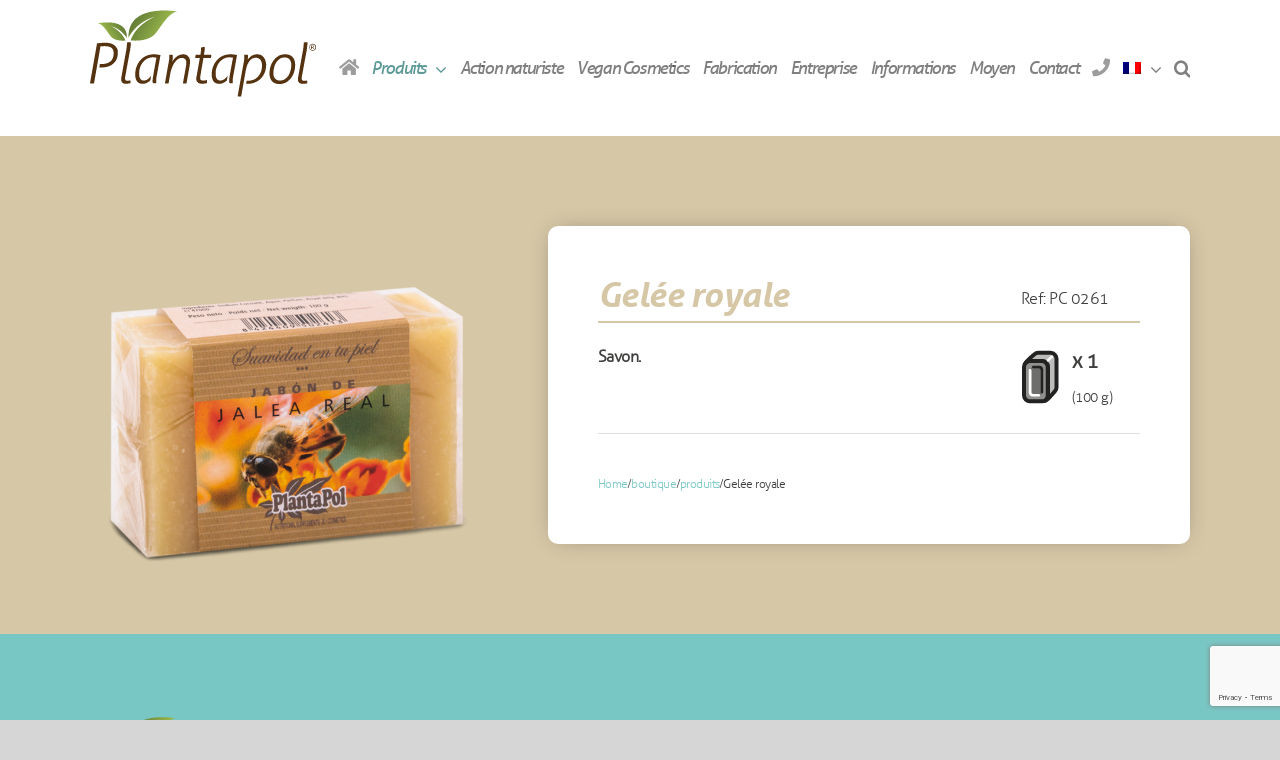

--- FILE ---
content_type: text/html; charset=UTF-8
request_url: https://plantapol.com/producto/barre-de-savon-a-la-gelee-royale/?lang=fr
body_size: 19931
content:
<!DOCTYPE html>
<html class="avada-html-layout-wide avada-html-header-position-top avada-is-100-percent-template" lang="fr-FR" prefix="og: http://ogp.me/ns# fb: http://ogp.me/ns/fb#">
<head>
	<meta http-equiv="X-UA-Compatible" content="IE=edge" />
	<meta http-equiv="Content-Type" content="text/html; charset=utf-8"/>
	<meta name="viewport" content="width=device-width, initial-scale=1" />
					<style type="text/css" id="woocommerce-product-builder-dynamic-css">
					.wcppt-product-image-1.wcppt-product-image {border-radius:   ;padding:0px 0px 0px 0px;text-align: center;font-size:16px;float: left;width: 100%;}.product .wcppt-product-image-1.wcppt-product-image .avada-product-gallery.images {margin-right: 0;max-width: 100%;float: none;display: block;}.product .wcppt-product-image-1.wcppt-product-image.wcppt-product-thumbnail-bottom .wcppb-gallery-thumbnails .wcppb-gallery-thumbnails-wrapper {max-width:500px;}.product .wcppt-product-image-1.wcppt-product-image.wcppt-product-thumbnail-bottom .wcppb-gallery-thumbnails .wcppb-gallery-thumbnails-wrapper .slick-slide .attachment-thumbnail,.product .wcppt-product-image-1.wcppt-product-image.wcppt-product-thumbnail-bottom .wcppb-gallery-thumbnails .wcppb-gallery-thumbnails-wrapper .slick-slide {max-width: calc( 500px / 4);}.wcppt-product-title-1.wcppt-product-title {border-radius:   ;padding:0px 0px 0px 0px;text-align: left;font-size:35px;}#main .product .wcppt-product-title-1.wcppt-product-title .product_title {font-size:35px !important;line-height:1.1 !important;}.wcppt-product-excerpt-1.wcppt-product-excerpt {border-radius:   ;padding:0px 0px 0px 0px;text-align: left;font-size:16px;}.wcppt-product-price-1.wcppt-product-price {border-radius:   ;padding:0px 0px 0px 0px;text-align: left;font-size:35px;color:#232323;}.wcppt-product-price-1.wcppt-product-price .price .amount {font-size:35px !important;color:#232323;}.wcppt-product-add-to-cart-1.wcppt-product-add-to-cart {border-radius:   ;padding:0px 0px 0px 0px;text-align: left;font-size:16px;}.wcppt-product-add-to-cart-1.wcppt-product-add-to-cart .single_variation_wrap .variations_button, .wcppt-product-add-to-cart-1.wcppt-product-add-to-cart .summary .cart {justify-content: left;}.wcppt-product-add-to-cart-1.wcppt-product-add-to-cart .summary .cart .single_add_to_cart_button {color:;border-width: 2px; border-color:;background:#424244;}.wcppt-product-add-to-cart-1.wcppt-product-add-to-cart .summary .cart .single_add_to_cart_button:hover{color:;border-color:;background:#2b6f66;}.wcppt-breadcrumbs-1.wcppt-breadcrumbs {text-align: left;font-size:12px;border-radius:   ;padding:0px 0px 0px 0px;margin-top:20px;margin-bottom:20px;}.wcppt-product-image-2.wcppt-product-image {border-radius:   ;padding:0px 0px 0px 0px;text-align: center;font-size:16px;float: left;width: 100%;}.product .wcppt-product-image-2.wcppt-product-image .avada-product-gallery.images {margin-right: 0;max-width: 100%;float: none;display: block;}.product .wcppt-product-image-2.wcppt-product-image.wcppt-product-thumbnail-bottom .wcppb-gallery-thumbnails .wcppb-gallery-thumbnails-wrapper {max-width:500px;}.product .wcppt-product-image-2.wcppt-product-image.wcppt-product-thumbnail-bottom .wcppb-gallery-thumbnails .wcppb-gallery-thumbnails-wrapper .slick-slide .attachment-thumbnail,.product .wcppt-product-image-2.wcppt-product-image.wcppt-product-thumbnail-bottom .wcppb-gallery-thumbnails .wcppb-gallery-thumbnails-wrapper .slick-slide {max-width: calc( 500px / 4);}.wcppt-product-title-2.wcppt-product-title {border-radius:   ;padding:0px 0px 0px 0px;text-align: left;font-size:35px;}#main .product .wcppt-product-title-2.wcppt-product-title .product_title {font-size:35px !important;line-height:1.1 !important;}.wcppt-product-excerpt-2.wcppt-product-excerpt {border-radius:   ;padding:0px 0px 0px 0px;text-align: left;font-size:16px;}.wcppt-product-price-2.wcppt-product-price {border-radius:   ;padding:0px 0px 0px 0px;text-align: left;font-size:35px;color:#232323;}.wcppt-product-price-2.wcppt-product-price .price .amount {font-size:35px !important;color:#232323;}.wcppt-product-add-to-cart-2.wcppt-product-add-to-cart {border-radius:   ;padding:0px 0px 0px 0px;text-align: left;font-size:16px;}.wcppt-product-add-to-cart-2.wcppt-product-add-to-cart .single_variation_wrap .variations_button, .wcppt-product-add-to-cart-2.wcppt-product-add-to-cart .summary .cart {justify-content: left;}.wcppt-product-add-to-cart-2.wcppt-product-add-to-cart .summary .cart .single_add_to_cart_button {color:;border-width: 2px; border-color:;background:#424244;}.wcppt-product-add-to-cart-2.wcppt-product-add-to-cart .summary .cart .single_add_to_cart_button:hover{color:;border-color:;background:#2b6f66;}.wcppt-breadcrumbs-2.wcppt-breadcrumbs {text-align: left;font-size:12px;border-radius:   ;padding:0px 0px 0px 0px;margin-top:20px;margin-bottom:20px;}.wcppt-product-image-3.wcppt-product-image {border-radius:   ;padding:0px 0px 0px 0px;text-align: center;font-size:16px;float: left;width: 100%;}.product .wcppt-product-image-3.wcppt-product-image .avada-product-gallery.images {margin-right: 0;max-width: 100%;float: none;display: block;}.product .wcppt-product-image-3.wcppt-product-image.wcppt-product-thumbnail-bottom .wcppb-gallery-thumbnails .wcppb-gallery-thumbnails-wrapper {max-width:500px;}.product .wcppt-product-image-3.wcppt-product-image.wcppt-product-thumbnail-bottom .wcppb-gallery-thumbnails .wcppb-gallery-thumbnails-wrapper .slick-slide .attachment-thumbnail,.product .wcppt-product-image-3.wcppt-product-image.wcppt-product-thumbnail-bottom .wcppb-gallery-thumbnails .wcppb-gallery-thumbnails-wrapper .slick-slide {max-width: calc( 500px / 4);}.wcppt-product-title-3.wcppt-product-title {border-radius:   ;padding:0px 0px 0px 0px;text-align: left;font-size:35px;}#main .product .wcppt-product-title-3.wcppt-product-title .product_title {font-size:35px !important;line-height:1.1 !important;}.wcppt-product-excerpt-3.wcppt-product-excerpt {border-radius:   ;padding:0px 0px 0px 0px;text-align: left;font-size:16px;}.wcppt-product-price-3.wcppt-product-price {border-radius:   ;padding:0px 0px 0px 0px;text-align: left;font-size:35px;color:#232323;}.wcppt-product-price-3.wcppt-product-price .price .amount {font-size:35px !important;color:#232323;}.wcppt-product-add-to-cart-3.wcppt-product-add-to-cart {border-radius:   ;padding:0px 0px 0px 0px;text-align: left;font-size:16px;}.wcppt-product-add-to-cart-3.wcppt-product-add-to-cart .single_variation_wrap .variations_button, .wcppt-product-add-to-cart-3.wcppt-product-add-to-cart .summary .cart {justify-content: left;}.wcppt-product-add-to-cart-3.wcppt-product-add-to-cart .summary .cart .single_add_to_cart_button {color:;border-width: 2px; border-color:;background:#424244;}.wcppt-product-add-to-cart-3.wcppt-product-add-to-cart .summary .cart .single_add_to_cart_button:hover{color:;border-color:;background:#2b6f66;}.wcppt-breadcrumbs-3.wcppt-breadcrumbs {text-align: left;font-size:12px;border-radius:   ;padding:0px 0px 0px 0px;margin-top:20px;margin-bottom:20px;}									</style>
				<meta name='robots' content='index, follow, max-image-preview:large, max-snippet:-1, max-video-preview:-1' />
	<style>img:is([sizes="auto" i], [sizes^="auto," i]) { contain-intrinsic-size: 3000px 1500px }</style>
	
	<!-- This site is optimized with the Yoast SEO plugin v26.7 - https://yoast.com/wordpress/plugins/seo/ -->
	<title>Gelée royale - Cosmética natural - Complementos dietéticos | PLANTAPOL</title>
	<link rel="canonical" href="https://plantapol.com/producto/barre-de-savon-a-la-gelee-royale/?lang=fr" />
	<meta property="og:locale" content="fr_FR" />
	<meta property="og:type" content="article" />
	<meta property="og:title" content="Gelée royale - Cosmética natural - Complementos dietéticos | PLANTAPOL" />
	<meta property="og:description" content="Savon." />
	<meta property="og:url" content="https://plantapol.com/producto/barre-de-savon-a-la-gelee-royale/?lang=fr" />
	<meta property="og:site_name" content="Cosmética natural - Complementos dietéticos | PLANTAPOL" />
	<meta property="article:modified_time" content="2021-02-13T08:47:51+00:00" />
	<meta property="og:image" content="https://plantapol.com/wp-content/uploads/2020/10/PLANTAPOL_JABON-JALEA-REAL.png" />
	<meta property="og:image:width" content="1024" />
	<meta property="og:image:height" content="1024" />
	<meta property="og:image:type" content="image/png" />
	<meta name="twitter:card" content="summary_large_image" />
	<script type="application/ld+json" class="yoast-schema-graph">{"@context":"https://schema.org","@graph":[{"@type":"WebPage","@id":"https://plantapol.com/producto/barre-de-savon-a-la-gelee-royale/?lang=fr","url":"https://plantapol.com/producto/barre-de-savon-a-la-gelee-royale/?lang=fr","name":"Gelée royale - Cosmética natural - Complementos dietéticos | PLANTAPOL","isPartOf":{"@id":"https://plantapol.com/?lang=fr#website"},"primaryImageOfPage":{"@id":"https://plantapol.com/producto/barre-de-savon-a-la-gelee-royale/?lang=fr#primaryimage"},"image":{"@id":"https://plantapol.com/producto/barre-de-savon-a-la-gelee-royale/?lang=fr#primaryimage"},"thumbnailUrl":"https://plantapol.com/wp-content/uploads/2020/10/PLANTAPOL_JABON-JALEA-REAL.png","datePublished":"2021-02-13T08:47:47+00:00","dateModified":"2021-02-13T08:47:51+00:00","breadcrumb":{"@id":"https://plantapol.com/producto/barre-de-savon-a-la-gelee-royale/?lang=fr#breadcrumb"},"inLanguage":"fr-FR","potentialAction":[{"@type":"ReadAction","target":["https://plantapol.com/producto/barre-de-savon-a-la-gelee-royale/?lang=fr"]}]},{"@type":"ImageObject","inLanguage":"fr-FR","@id":"https://plantapol.com/producto/barre-de-savon-a-la-gelee-royale/?lang=fr#primaryimage","url":"https://plantapol.com/wp-content/uploads/2020/10/PLANTAPOL_JABON-JALEA-REAL.png","contentUrl":"https://plantapol.com/wp-content/uploads/2020/10/PLANTAPOL_JABON-JALEA-REAL.png","width":1024,"height":1024},{"@type":"BreadcrumbList","@id":"https://plantapol.com/producto/barre-de-savon-a-la-gelee-royale/?lang=fr#breadcrumb","itemListElement":[{"@type":"ListItem","position":1,"name":"Portada","item":"https://plantapol.com/?lang=fr"},{"@type":"ListItem","position":2,"name":"Gelée royale"}]},{"@type":"WebSite","@id":"https://plantapol.com/?lang=fr#website","url":"https://plantapol.com/?lang=fr","name":"Cosmética natural - Complementos dietéticos | PLANTAPOL","description":"Desarrollamos productos y gamas de dietética, cosmética, sport y spa, tanto en el ámbito nacional como en mercados internacionales.","potentialAction":[{"@type":"SearchAction","target":{"@type":"EntryPoint","urlTemplate":"https://plantapol.com/?lang=fr?s={search_term_string}"},"query-input":{"@type":"PropertyValueSpecification","valueRequired":true,"valueName":"search_term_string"}}],"inLanguage":"fr-FR"}]}</script>
	<!-- / Yoast SEO plugin. -->


<link rel='dns-prefetch' href='//www.googletagmanager.com' />
<link rel="alternate" type="application/rss+xml" title="Cosmética natural - Complementos dietéticos | PLANTAPOL &raquo; Flux" href="https://plantapol.com/feed/?lang=fr" />
<link rel="alternate" type="application/rss+xml" title="Cosmética natural - Complementos dietéticos | PLANTAPOL &raquo; Flux des commentaires" href="https://plantapol.com/comments/feed/?lang=fr" />
		
		
		
								
		<meta property="og:locale" content="fr_FR"/>
		<meta property="og:type" content="article"/>
		<meta property="og:site_name" content="Cosmética natural - Complementos dietéticos | PLANTAPOL"/>
		<meta property="og:title" content="Gelée royale - Cosmética natural - Complementos dietéticos | PLANTAPOL"/>
				<meta property="og:url" content="https://plantapol.com/producto/barre-de-savon-a-la-gelee-royale/?lang=fr"/>
													<meta property="article:modified_time" content="2021-02-13T08:47:51+01:00"/>
											<meta property="og:image" content="https://plantapol.com/wp-content/uploads/2020/10/PLANTAPOL_JABON-JALEA-REAL.png"/>
		<meta property="og:image:width" content="1024"/>
		<meta property="og:image:height" content="1024"/>
		<meta property="og:image:type" content="image/png"/>
				<script type="text/javascript">
/* <![CDATA[ */
window._wpemojiSettings = {"baseUrl":"https:\/\/s.w.org\/images\/core\/emoji\/15.0.3\/72x72\/","ext":".png","svgUrl":"https:\/\/s.w.org\/images\/core\/emoji\/15.0.3\/svg\/","svgExt":".svg","source":{"concatemoji":"https:\/\/plantapol.com\/wp-includes\/js\/wp-emoji-release.min.js?ver=6.7.4"}};
/*! This file is auto-generated */
!function(i,n){var o,s,e;function c(e){try{var t={supportTests:e,timestamp:(new Date).valueOf()};sessionStorage.setItem(o,JSON.stringify(t))}catch(e){}}function p(e,t,n){e.clearRect(0,0,e.canvas.width,e.canvas.height),e.fillText(t,0,0);var t=new Uint32Array(e.getImageData(0,0,e.canvas.width,e.canvas.height).data),r=(e.clearRect(0,0,e.canvas.width,e.canvas.height),e.fillText(n,0,0),new Uint32Array(e.getImageData(0,0,e.canvas.width,e.canvas.height).data));return t.every(function(e,t){return e===r[t]})}function u(e,t,n){switch(t){case"flag":return n(e,"\ud83c\udff3\ufe0f\u200d\u26a7\ufe0f","\ud83c\udff3\ufe0f\u200b\u26a7\ufe0f")?!1:!n(e,"\ud83c\uddfa\ud83c\uddf3","\ud83c\uddfa\u200b\ud83c\uddf3")&&!n(e,"\ud83c\udff4\udb40\udc67\udb40\udc62\udb40\udc65\udb40\udc6e\udb40\udc67\udb40\udc7f","\ud83c\udff4\u200b\udb40\udc67\u200b\udb40\udc62\u200b\udb40\udc65\u200b\udb40\udc6e\u200b\udb40\udc67\u200b\udb40\udc7f");case"emoji":return!n(e,"\ud83d\udc26\u200d\u2b1b","\ud83d\udc26\u200b\u2b1b")}return!1}function f(e,t,n){var r="undefined"!=typeof WorkerGlobalScope&&self instanceof WorkerGlobalScope?new OffscreenCanvas(300,150):i.createElement("canvas"),a=r.getContext("2d",{willReadFrequently:!0}),o=(a.textBaseline="top",a.font="600 32px Arial",{});return e.forEach(function(e){o[e]=t(a,e,n)}),o}function t(e){var t=i.createElement("script");t.src=e,t.defer=!0,i.head.appendChild(t)}"undefined"!=typeof Promise&&(o="wpEmojiSettingsSupports",s=["flag","emoji"],n.supports={everything:!0,everythingExceptFlag:!0},e=new Promise(function(e){i.addEventListener("DOMContentLoaded",e,{once:!0})}),new Promise(function(t){var n=function(){try{var e=JSON.parse(sessionStorage.getItem(o));if("object"==typeof e&&"number"==typeof e.timestamp&&(new Date).valueOf()<e.timestamp+604800&&"object"==typeof e.supportTests)return e.supportTests}catch(e){}return null}();if(!n){if("undefined"!=typeof Worker&&"undefined"!=typeof OffscreenCanvas&&"undefined"!=typeof URL&&URL.createObjectURL&&"undefined"!=typeof Blob)try{var e="postMessage("+f.toString()+"("+[JSON.stringify(s),u.toString(),p.toString()].join(",")+"));",r=new Blob([e],{type:"text/javascript"}),a=new Worker(URL.createObjectURL(r),{name:"wpTestEmojiSupports"});return void(a.onmessage=function(e){c(n=e.data),a.terminate(),t(n)})}catch(e){}c(n=f(s,u,p))}t(n)}).then(function(e){for(var t in e)n.supports[t]=e[t],n.supports.everything=n.supports.everything&&n.supports[t],"flag"!==t&&(n.supports.everythingExceptFlag=n.supports.everythingExceptFlag&&n.supports[t]);n.supports.everythingExceptFlag=n.supports.everythingExceptFlag&&!n.supports.flag,n.DOMReady=!1,n.readyCallback=function(){n.DOMReady=!0}}).then(function(){return e}).then(function(){var e;n.supports.everything||(n.readyCallback(),(e=n.source||{}).concatemoji?t(e.concatemoji):e.wpemoji&&e.twemoji&&(t(e.twemoji),t(e.wpemoji)))}))}((window,document),window._wpemojiSettings);
/* ]]> */
</script>
<link rel='stylesheet' id='layerslider-css' href='https://plantapol.com/wp-content/plugins/LayerSlider/assets/static/layerslider/css/layerslider.css?ver=7.14.0' type='text/css' media='all' />
<style id='wp-emoji-styles-inline-css' type='text/css'>

	img.wp-smiley, img.emoji {
		display: inline !important;
		border: none !important;
		box-shadow: none !important;
		height: 1em !important;
		width: 1em !important;
		margin: 0 0.07em !important;
		vertical-align: -0.1em !important;
		background: none !important;
		padding: 0 !important;
	}
</style>
<link rel='stylesheet' id='wp-block-library-css' href='https://plantapol.com/wp-includes/css/dist/block-library/style.min.css?ver=6.7.4' type='text/css' media='all' />
<style id='wp-block-library-theme-inline-css' type='text/css'>
.wp-block-audio :where(figcaption){color:#555;font-size:13px;text-align:center}.is-dark-theme .wp-block-audio :where(figcaption){color:#ffffffa6}.wp-block-audio{margin:0 0 1em}.wp-block-code{border:1px solid #ccc;border-radius:4px;font-family:Menlo,Consolas,monaco,monospace;padding:.8em 1em}.wp-block-embed :where(figcaption){color:#555;font-size:13px;text-align:center}.is-dark-theme .wp-block-embed :where(figcaption){color:#ffffffa6}.wp-block-embed{margin:0 0 1em}.blocks-gallery-caption{color:#555;font-size:13px;text-align:center}.is-dark-theme .blocks-gallery-caption{color:#ffffffa6}:root :where(.wp-block-image figcaption){color:#555;font-size:13px;text-align:center}.is-dark-theme :root :where(.wp-block-image figcaption){color:#ffffffa6}.wp-block-image{margin:0 0 1em}.wp-block-pullquote{border-bottom:4px solid;border-top:4px solid;color:currentColor;margin-bottom:1.75em}.wp-block-pullquote cite,.wp-block-pullquote footer,.wp-block-pullquote__citation{color:currentColor;font-size:.8125em;font-style:normal;text-transform:uppercase}.wp-block-quote{border-left:.25em solid;margin:0 0 1.75em;padding-left:1em}.wp-block-quote cite,.wp-block-quote footer{color:currentColor;font-size:.8125em;font-style:normal;position:relative}.wp-block-quote:where(.has-text-align-right){border-left:none;border-right:.25em solid;padding-left:0;padding-right:1em}.wp-block-quote:where(.has-text-align-center){border:none;padding-left:0}.wp-block-quote.is-large,.wp-block-quote.is-style-large,.wp-block-quote:where(.is-style-plain){border:none}.wp-block-search .wp-block-search__label{font-weight:700}.wp-block-search__button{border:1px solid #ccc;padding:.375em .625em}:where(.wp-block-group.has-background){padding:1.25em 2.375em}.wp-block-separator.has-css-opacity{opacity:.4}.wp-block-separator{border:none;border-bottom:2px solid;margin-left:auto;margin-right:auto}.wp-block-separator.has-alpha-channel-opacity{opacity:1}.wp-block-separator:not(.is-style-wide):not(.is-style-dots){width:100px}.wp-block-separator.has-background:not(.is-style-dots){border-bottom:none;height:1px}.wp-block-separator.has-background:not(.is-style-wide):not(.is-style-dots){height:2px}.wp-block-table{margin:0 0 1em}.wp-block-table td,.wp-block-table th{word-break:normal}.wp-block-table :where(figcaption){color:#555;font-size:13px;text-align:center}.is-dark-theme .wp-block-table :where(figcaption){color:#ffffffa6}.wp-block-video :where(figcaption){color:#555;font-size:13px;text-align:center}.is-dark-theme .wp-block-video :where(figcaption){color:#ffffffa6}.wp-block-video{margin:0 0 1em}:root :where(.wp-block-template-part.has-background){margin-bottom:0;margin-top:0;padding:1.25em 2.375em}
</style>
<style id='classic-theme-styles-inline-css' type='text/css'>
/*! This file is auto-generated */
.wp-block-button__link{color:#fff;background-color:#32373c;border-radius:9999px;box-shadow:none;text-decoration:none;padding:calc(.667em + 2px) calc(1.333em + 2px);font-size:1.125em}.wp-block-file__button{background:#32373c;color:#fff;text-decoration:none}
</style>
<style id='global-styles-inline-css' type='text/css'>
:root{--wp--preset--aspect-ratio--square: 1;--wp--preset--aspect-ratio--4-3: 4/3;--wp--preset--aspect-ratio--3-4: 3/4;--wp--preset--aspect-ratio--3-2: 3/2;--wp--preset--aspect-ratio--2-3: 2/3;--wp--preset--aspect-ratio--16-9: 16/9;--wp--preset--aspect-ratio--9-16: 9/16;--wp--preset--color--black: #000000;--wp--preset--color--cyan-bluish-gray: #abb8c3;--wp--preset--color--white: #ffffff;--wp--preset--color--pale-pink: #f78da7;--wp--preset--color--vivid-red: #cf2e2e;--wp--preset--color--luminous-vivid-orange: #ff6900;--wp--preset--color--luminous-vivid-amber: #fcb900;--wp--preset--color--light-green-cyan: #7bdcb5;--wp--preset--color--vivid-green-cyan: #00d084;--wp--preset--color--pale-cyan-blue: #8ed1fc;--wp--preset--color--vivid-cyan-blue: #0693e3;--wp--preset--color--vivid-purple: #9b51e0;--wp--preset--color--awb-color-1: rgba(255,255,255,1);--wp--preset--color--awb-color-2: rgba(246,246,246,1);--wp--preset--color--awb-color-3: rgba(224,222,222,1);--wp--preset--color--awb-color-4: rgba(121,199,197,1);--wp--preset--color--awb-color-5: rgba(93,153,151,1);--wp--preset--color--awb-color-6: rgba(116,116,116,1);--wp--preset--color--awb-color-7: rgba(43,111,102,1);--wp--preset--color--awb-color-8: rgba(51,51,51,1);--wp--preset--color--awb-color-custom-10: rgba(101,188,123,1);--wp--preset--color--awb-color-custom-11: rgba(235,234,234,1);--wp--preset--color--awb-color-custom-12: rgba(63,63,62,1);--wp--preset--color--awb-color-custom-13: rgba(33,41,52,1);--wp--preset--color--awb-color-custom-14: rgba(0,0,0,0.1);--wp--preset--color--awb-color-custom-15: rgba(204,204,204,1);--wp--preset--color--awb-color-custom-16: rgba(232,232,232,1);--wp--preset--color--awb-color-custom-17: rgba(190,189,189,1);--wp--preset--color--awb-color-custom-18: rgba(0,0,0,0.39);--wp--preset--gradient--vivid-cyan-blue-to-vivid-purple: linear-gradient(135deg,rgba(6,147,227,1) 0%,rgb(155,81,224) 100%);--wp--preset--gradient--light-green-cyan-to-vivid-green-cyan: linear-gradient(135deg,rgb(122,220,180) 0%,rgb(0,208,130) 100%);--wp--preset--gradient--luminous-vivid-amber-to-luminous-vivid-orange: linear-gradient(135deg,rgba(252,185,0,1) 0%,rgba(255,105,0,1) 100%);--wp--preset--gradient--luminous-vivid-orange-to-vivid-red: linear-gradient(135deg,rgba(255,105,0,1) 0%,rgb(207,46,46) 100%);--wp--preset--gradient--very-light-gray-to-cyan-bluish-gray: linear-gradient(135deg,rgb(238,238,238) 0%,rgb(169,184,195) 100%);--wp--preset--gradient--cool-to-warm-spectrum: linear-gradient(135deg,rgb(74,234,220) 0%,rgb(151,120,209) 20%,rgb(207,42,186) 40%,rgb(238,44,130) 60%,rgb(251,105,98) 80%,rgb(254,248,76) 100%);--wp--preset--gradient--blush-light-purple: linear-gradient(135deg,rgb(255,206,236) 0%,rgb(152,150,240) 100%);--wp--preset--gradient--blush-bordeaux: linear-gradient(135deg,rgb(254,205,165) 0%,rgb(254,45,45) 50%,rgb(107,0,62) 100%);--wp--preset--gradient--luminous-dusk: linear-gradient(135deg,rgb(255,203,112) 0%,rgb(199,81,192) 50%,rgb(65,88,208) 100%);--wp--preset--gradient--pale-ocean: linear-gradient(135deg,rgb(255,245,203) 0%,rgb(182,227,212) 50%,rgb(51,167,181) 100%);--wp--preset--gradient--electric-grass: linear-gradient(135deg,rgb(202,248,128) 0%,rgb(113,206,126) 100%);--wp--preset--gradient--midnight: linear-gradient(135deg,rgb(2,3,129) 0%,rgb(40,116,252) 100%);--wp--preset--font-size--small: 15.75px;--wp--preset--font-size--medium: 20px;--wp--preset--font-size--large: 31.5px;--wp--preset--font-size--x-large: 42px;--wp--preset--font-size--normal: 21px;--wp--preset--font-size--xlarge: 42px;--wp--preset--font-size--huge: 63px;--wp--preset--spacing--20: 0.44rem;--wp--preset--spacing--30: 0.67rem;--wp--preset--spacing--40: 1rem;--wp--preset--spacing--50: 1.5rem;--wp--preset--spacing--60: 2.25rem;--wp--preset--spacing--70: 3.38rem;--wp--preset--spacing--80: 5.06rem;--wp--preset--shadow--natural: 6px 6px 9px rgba(0, 0, 0, 0.2);--wp--preset--shadow--deep: 12px 12px 50px rgba(0, 0, 0, 0.4);--wp--preset--shadow--sharp: 6px 6px 0px rgba(0, 0, 0, 0.2);--wp--preset--shadow--outlined: 6px 6px 0px -3px rgba(255, 255, 255, 1), 6px 6px rgba(0, 0, 0, 1);--wp--preset--shadow--crisp: 6px 6px 0px rgba(0, 0, 0, 1);}:where(.is-layout-flex){gap: 0.5em;}:where(.is-layout-grid){gap: 0.5em;}body .is-layout-flex{display: flex;}.is-layout-flex{flex-wrap: wrap;align-items: center;}.is-layout-flex > :is(*, div){margin: 0;}body .is-layout-grid{display: grid;}.is-layout-grid > :is(*, div){margin: 0;}:where(.wp-block-columns.is-layout-flex){gap: 2em;}:where(.wp-block-columns.is-layout-grid){gap: 2em;}:where(.wp-block-post-template.is-layout-flex){gap: 1.25em;}:where(.wp-block-post-template.is-layout-grid){gap: 1.25em;}.has-black-color{color: var(--wp--preset--color--black) !important;}.has-cyan-bluish-gray-color{color: var(--wp--preset--color--cyan-bluish-gray) !important;}.has-white-color{color: var(--wp--preset--color--white) !important;}.has-pale-pink-color{color: var(--wp--preset--color--pale-pink) !important;}.has-vivid-red-color{color: var(--wp--preset--color--vivid-red) !important;}.has-luminous-vivid-orange-color{color: var(--wp--preset--color--luminous-vivid-orange) !important;}.has-luminous-vivid-amber-color{color: var(--wp--preset--color--luminous-vivid-amber) !important;}.has-light-green-cyan-color{color: var(--wp--preset--color--light-green-cyan) !important;}.has-vivid-green-cyan-color{color: var(--wp--preset--color--vivid-green-cyan) !important;}.has-pale-cyan-blue-color{color: var(--wp--preset--color--pale-cyan-blue) !important;}.has-vivid-cyan-blue-color{color: var(--wp--preset--color--vivid-cyan-blue) !important;}.has-vivid-purple-color{color: var(--wp--preset--color--vivid-purple) !important;}.has-black-background-color{background-color: var(--wp--preset--color--black) !important;}.has-cyan-bluish-gray-background-color{background-color: var(--wp--preset--color--cyan-bluish-gray) !important;}.has-white-background-color{background-color: var(--wp--preset--color--white) !important;}.has-pale-pink-background-color{background-color: var(--wp--preset--color--pale-pink) !important;}.has-vivid-red-background-color{background-color: var(--wp--preset--color--vivid-red) !important;}.has-luminous-vivid-orange-background-color{background-color: var(--wp--preset--color--luminous-vivid-orange) !important;}.has-luminous-vivid-amber-background-color{background-color: var(--wp--preset--color--luminous-vivid-amber) !important;}.has-light-green-cyan-background-color{background-color: var(--wp--preset--color--light-green-cyan) !important;}.has-vivid-green-cyan-background-color{background-color: var(--wp--preset--color--vivid-green-cyan) !important;}.has-pale-cyan-blue-background-color{background-color: var(--wp--preset--color--pale-cyan-blue) !important;}.has-vivid-cyan-blue-background-color{background-color: var(--wp--preset--color--vivid-cyan-blue) !important;}.has-vivid-purple-background-color{background-color: var(--wp--preset--color--vivid-purple) !important;}.has-black-border-color{border-color: var(--wp--preset--color--black) !important;}.has-cyan-bluish-gray-border-color{border-color: var(--wp--preset--color--cyan-bluish-gray) !important;}.has-white-border-color{border-color: var(--wp--preset--color--white) !important;}.has-pale-pink-border-color{border-color: var(--wp--preset--color--pale-pink) !important;}.has-vivid-red-border-color{border-color: var(--wp--preset--color--vivid-red) !important;}.has-luminous-vivid-orange-border-color{border-color: var(--wp--preset--color--luminous-vivid-orange) !important;}.has-luminous-vivid-amber-border-color{border-color: var(--wp--preset--color--luminous-vivid-amber) !important;}.has-light-green-cyan-border-color{border-color: var(--wp--preset--color--light-green-cyan) !important;}.has-vivid-green-cyan-border-color{border-color: var(--wp--preset--color--vivid-green-cyan) !important;}.has-pale-cyan-blue-border-color{border-color: var(--wp--preset--color--pale-cyan-blue) !important;}.has-vivid-cyan-blue-border-color{border-color: var(--wp--preset--color--vivid-cyan-blue) !important;}.has-vivid-purple-border-color{border-color: var(--wp--preset--color--vivid-purple) !important;}.has-vivid-cyan-blue-to-vivid-purple-gradient-background{background: var(--wp--preset--gradient--vivid-cyan-blue-to-vivid-purple) !important;}.has-light-green-cyan-to-vivid-green-cyan-gradient-background{background: var(--wp--preset--gradient--light-green-cyan-to-vivid-green-cyan) !important;}.has-luminous-vivid-amber-to-luminous-vivid-orange-gradient-background{background: var(--wp--preset--gradient--luminous-vivid-amber-to-luminous-vivid-orange) !important;}.has-luminous-vivid-orange-to-vivid-red-gradient-background{background: var(--wp--preset--gradient--luminous-vivid-orange-to-vivid-red) !important;}.has-very-light-gray-to-cyan-bluish-gray-gradient-background{background: var(--wp--preset--gradient--very-light-gray-to-cyan-bluish-gray) !important;}.has-cool-to-warm-spectrum-gradient-background{background: var(--wp--preset--gradient--cool-to-warm-spectrum) !important;}.has-blush-light-purple-gradient-background{background: var(--wp--preset--gradient--blush-light-purple) !important;}.has-blush-bordeaux-gradient-background{background: var(--wp--preset--gradient--blush-bordeaux) !important;}.has-luminous-dusk-gradient-background{background: var(--wp--preset--gradient--luminous-dusk) !important;}.has-pale-ocean-gradient-background{background: var(--wp--preset--gradient--pale-ocean) !important;}.has-electric-grass-gradient-background{background: var(--wp--preset--gradient--electric-grass) !important;}.has-midnight-gradient-background{background: var(--wp--preset--gradient--midnight) !important;}.has-small-font-size{font-size: var(--wp--preset--font-size--small) !important;}.has-medium-font-size{font-size: var(--wp--preset--font-size--medium) !important;}.has-large-font-size{font-size: var(--wp--preset--font-size--large) !important;}.has-x-large-font-size{font-size: var(--wp--preset--font-size--x-large) !important;}
:where(.wp-block-post-template.is-layout-flex){gap: 1.25em;}:where(.wp-block-post-template.is-layout-grid){gap: 1.25em;}
:where(.wp-block-columns.is-layout-flex){gap: 2em;}:where(.wp-block-columns.is-layout-grid){gap: 2em;}
:root :where(.wp-block-pullquote){font-size: 1.5em;line-height: 1.6;}
</style>
<style id='woocommerce-inline-inline-css' type='text/css'>
.woocommerce form .form-row .required { visibility: visible; }
</style>
<link rel='stylesheet' id='wpml-menu-item-0-css' href='https://plantapol.com/wp-content/plugins/sitepress-multilingual-cms/templates/language-switchers/menu-item/style.min.css?ver=1' type='text/css' media='all' />
<link rel='stylesheet' id='brands-styles-css' href='https://plantapol.com/wp-content/plugins/woocommerce/assets/css/brands.css?ver=10.3.7' type='text/css' media='all' />
<link rel='stylesheet' id='parent-style-css' href='https://plantapol.com/wp-content/themes/Avada/style.css?ver=6.7.4' type='text/css' media='all' />
<link rel='stylesheet' id='child-style-css' href='https://plantapol.com/wp-content/themes/Avada-child/style.css?ver=6.7.4' type='text/css' media='all' />
<link rel='stylesheet' id='woocommerce-product-page-builder-css' href='https://plantapol.com/wp-content/plugins/woocommerce-product-page-builder/assets/css/min/style.min.css?ver=2.8.1' type='text/css' media='all' />
<link rel='stylesheet' id='fusion-dynamic-css-css' href='https://plantapol.com/wp-content/uploads/fusion-styles/83e29145e3ecd2b0f64e15272874755e.min.css?ver=3.11.13' type='text/css' media='all' />
<script type="text/javascript" src="https://plantapol.com/wp-includes/js/jquery/jquery.min.js?ver=3.7.1" id="jquery-core-js"></script>
<script type="text/javascript" src="https://plantapol.com/wp-includes/js/jquery/jquery-migrate.min.js?ver=3.4.1" id="jquery-migrate-js"></script>
<script type="text/javascript" id="layerslider-utils-js-extra">
/* <![CDATA[ */
var LS_Meta = {"v":"7.14.0","fixGSAP":"1"};
/* ]]> */
</script>
<script type="text/javascript" src="https://plantapol.com/wp-content/plugins/LayerSlider/assets/static/layerslider/js/layerslider.utils.js?ver=7.14.0" id="layerslider-utils-js"></script>
<script type="text/javascript" src="https://plantapol.com/wp-content/plugins/LayerSlider/assets/static/layerslider/js/layerslider.kreaturamedia.jquery.js?ver=7.14.0" id="layerslider-js"></script>
<script type="text/javascript" src="https://plantapol.com/wp-content/plugins/LayerSlider/assets/static/layerslider/js/layerslider.transitions.js?ver=7.14.0" id="layerslider-transitions-js"></script>
<script type="text/javascript" src="https://plantapol.com/wp-content/plugins/svg-support/vendor/DOMPurify/DOMPurify.min.js?ver=2.5.8" id="bodhi-dompurify-library-js"></script>
<script type="text/javascript" id="bodhi_svg_inline-js-extra">
/* <![CDATA[ */
var svgSettings = {"skipNested":""};
/* ]]> */
</script>
<script type="text/javascript" src="https://plantapol.com/wp-content/plugins/svg-support/js/min/svgs-inline-min.js" id="bodhi_svg_inline-js"></script>
<script type="text/javascript" id="bodhi_svg_inline-js-after">
/* <![CDATA[ */
cssTarget={"Bodhi":"img.style-svg","ForceInlineSVG":"style-svg"};ForceInlineSVGActive="false";frontSanitizationEnabled="on";
/* ]]> */
</script>
<script type="text/javascript" src="https://plantapol.com/wp-content/plugins/woocommerce/assets/js/jquery-blockui/jquery.blockUI.min.js?ver=2.7.0-wc.10.3.7" id="wc-jquery-blockui-js" defer="defer" data-wp-strategy="defer"></script>
<script type="text/javascript" id="wc-add-to-cart-js-extra">
/* <![CDATA[ */
var wc_add_to_cart_params = {"ajax_url":"\/wp-admin\/admin-ajax.php?lang=fr","wc_ajax_url":"\/?lang=fr&wc-ajax=%%endpoint%%","i18n_view_cart":"Voir le panier","cart_url":"https:\/\/plantapol.com\/panier\/?lang=fr","is_cart":"","cart_redirect_after_add":"no"};
/* ]]> */
</script>
<script type="text/javascript" src="https://plantapol.com/wp-content/plugins/woocommerce/assets/js/frontend/add-to-cart.min.js?ver=10.3.7" id="wc-add-to-cart-js" defer="defer" data-wp-strategy="defer"></script>
<script type="text/javascript" src="https://plantapol.com/wp-content/plugins/woocommerce/assets/js/flexslider/jquery.flexslider.min.js?ver=2.7.2-wc.10.3.7" id="wc-flexslider-js" defer="defer" data-wp-strategy="defer"></script>
<script type="text/javascript" id="wc-single-product-js-extra">
/* <![CDATA[ */
var wc_single_product_params = {"i18n_required_rating_text":"Veuillez s\u00e9lectionner une note","i18n_rating_options":["1\u00a0\u00e9toile sur 5","2\u00a0\u00e9toiles sur 5","3\u00a0\u00e9toiles sur 5","4\u00a0\u00e9toiles sur 5","5\u00a0\u00e9toiles sur 5"],"i18n_product_gallery_trigger_text":"Voir la galerie d\u2019images en plein \u00e9cran","review_rating_required":"yes","flexslider":{"rtl":false,"animation":"slide","smoothHeight":true,"directionNav":true,"controlNav":"thumbnails","slideshow":false,"animationSpeed":500,"animationLoop":false,"allowOneSlide":false,"prevText":"<i class=\"awb-icon-angle-left\"><\/i>","nextText":"<i class=\"awb-icon-angle-right\"><\/i>"},"zoom_enabled":"","zoom_options":[],"photoswipe_enabled":"","photoswipe_options":{"shareEl":false,"closeOnScroll":false,"history":false,"hideAnimationDuration":0,"showAnimationDuration":0},"flexslider_enabled":"1"};
/* ]]> */
</script>
<script type="text/javascript" src="https://plantapol.com/wp-content/plugins/woocommerce/assets/js/frontend/single-product.min.js?ver=10.3.7" id="wc-single-product-js" defer="defer" data-wp-strategy="defer"></script>
<script type="text/javascript" src="https://plantapol.com/wp-content/plugins/woocommerce/assets/js/js-cookie/js.cookie.min.js?ver=2.1.4-wc.10.3.7" id="wc-js-cookie-js" defer="defer" data-wp-strategy="defer"></script>
<script type="text/javascript" id="woocommerce-js-extra">
/* <![CDATA[ */
var woocommerce_params = {"ajax_url":"\/wp-admin\/admin-ajax.php?lang=fr","wc_ajax_url":"\/?lang=fr&wc-ajax=%%endpoint%%","i18n_password_show":"Afficher le mot de passe","i18n_password_hide":"Masquer le mot de passe"};
/* ]]> */
</script>
<script type="text/javascript" src="https://plantapol.com/wp-content/plugins/woocommerce/assets/js/frontend/woocommerce.min.js?ver=10.3.7" id="woocommerce-js" defer="defer" data-wp-strategy="defer"></script>
<meta name="generator" content="Powered by LayerSlider 7.14.0 - Build Heros, Sliders, and Popups. Create Animations and Beautiful, Rich Web Content as Easy as Never Before on WordPress." />
<!-- LayerSlider updates and docs at: https://layerslider.com -->
<link rel="https://api.w.org/" href="https://plantapol.com/wp-json/" /><link rel="alternate" title="JSON" type="application/json" href="https://plantapol.com/wp-json/wp/v2/product/5548" /><link rel="EditURI" type="application/rsd+xml" title="RSD" href="https://plantapol.com/xmlrpc.php?rsd" />
<meta name="generator" content="WordPress 6.7.4" />
<meta name="generator" content="WooCommerce 10.3.7" />
<link rel='shortlink' href='https://plantapol.com/?p=5548&#038;lang=fr' />
<link rel="alternate" title="oEmbed (JSON)" type="application/json+oembed" href="https://plantapol.com/wp-json/oembed/1.0/embed?url=https%3A%2F%2Fplantapol.com%2Fproducto%2Fbarre-de-savon-a-la-gelee-royale%2F%3Flang%3Dfr" />
<link rel="alternate" title="oEmbed (XML)" type="text/xml+oembed" href="https://plantapol.com/wp-json/oembed/1.0/embed?url=https%3A%2F%2Fplantapol.com%2Fproducto%2Fbarre-de-savon-a-la-gelee-royale%2F%3Flang%3Dfr&#038;format=xml" />
<meta name="generator" content="WPML ver:4.8.6 stt:1,4,2;" />
<meta name="generator" content="Site Kit by Google 1.170.0" /><style type="text/css" id="css-fb-visibility">@media screen and (max-width: 640px){.fusion-no-small-visibility{display:none !important;}body .sm-text-align-center{text-align:center !important;}body .sm-text-align-left{text-align:left !important;}body .sm-text-align-right{text-align:right !important;}body .sm-flex-align-center{justify-content:center !important;}body .sm-flex-align-flex-start{justify-content:flex-start !important;}body .sm-flex-align-flex-end{justify-content:flex-end !important;}body .sm-mx-auto{margin-left:auto !important;margin-right:auto !important;}body .sm-ml-auto{margin-left:auto !important;}body .sm-mr-auto{margin-right:auto !important;}body .fusion-absolute-position-small{position:absolute;top:auto;width:100%;}.awb-sticky.awb-sticky-small{ position: sticky; top: var(--awb-sticky-offset,0); }}@media screen and (min-width: 641px) and (max-width: 1024px){.fusion-no-medium-visibility{display:none !important;}body .md-text-align-center{text-align:center !important;}body .md-text-align-left{text-align:left !important;}body .md-text-align-right{text-align:right !important;}body .md-flex-align-center{justify-content:center !important;}body .md-flex-align-flex-start{justify-content:flex-start !important;}body .md-flex-align-flex-end{justify-content:flex-end !important;}body .md-mx-auto{margin-left:auto !important;margin-right:auto !important;}body .md-ml-auto{margin-left:auto !important;}body .md-mr-auto{margin-right:auto !important;}body .fusion-absolute-position-medium{position:absolute;top:auto;width:100%;}.awb-sticky.awb-sticky-medium{ position: sticky; top: var(--awb-sticky-offset,0); }}@media screen and (min-width: 1025px){.fusion-no-large-visibility{display:none !important;}body .lg-text-align-center{text-align:center !important;}body .lg-text-align-left{text-align:left !important;}body .lg-text-align-right{text-align:right !important;}body .lg-flex-align-center{justify-content:center !important;}body .lg-flex-align-flex-start{justify-content:flex-start !important;}body .lg-flex-align-flex-end{justify-content:flex-end !important;}body .lg-mx-auto{margin-left:auto !important;margin-right:auto !important;}body .lg-ml-auto{margin-left:auto !important;}body .lg-mr-auto{margin-right:auto !important;}body .fusion-absolute-position-large{position:absolute;top:auto;width:100%;}.awb-sticky.awb-sticky-large{ position: sticky; top: var(--awb-sticky-offset,0); }}</style>	<noscript><style>.woocommerce-product-gallery{ opacity: 1 !important; }</style></noscript>
	<meta name="generator" content="Powered by Slider Revolution 6.7.25 - responsive, Mobile-Friendly Slider Plugin for WordPress with comfortable drag and drop interface." />
<script>function setREVStartSize(e){
			//window.requestAnimationFrame(function() {
				window.RSIW = window.RSIW===undefined ? window.innerWidth : window.RSIW;
				window.RSIH = window.RSIH===undefined ? window.innerHeight : window.RSIH;
				try {
					var pw = document.getElementById(e.c).parentNode.offsetWidth,
						newh;
					pw = pw===0 || isNaN(pw) || (e.l=="fullwidth" || e.layout=="fullwidth") ? window.RSIW : pw;
					e.tabw = e.tabw===undefined ? 0 : parseInt(e.tabw);
					e.thumbw = e.thumbw===undefined ? 0 : parseInt(e.thumbw);
					e.tabh = e.tabh===undefined ? 0 : parseInt(e.tabh);
					e.thumbh = e.thumbh===undefined ? 0 : parseInt(e.thumbh);
					e.tabhide = e.tabhide===undefined ? 0 : parseInt(e.tabhide);
					e.thumbhide = e.thumbhide===undefined ? 0 : parseInt(e.thumbhide);
					e.mh = e.mh===undefined || e.mh=="" || e.mh==="auto" ? 0 : parseInt(e.mh,0);
					if(e.layout==="fullscreen" || e.l==="fullscreen")
						newh = Math.max(e.mh,window.RSIH);
					else{
						e.gw = Array.isArray(e.gw) ? e.gw : [e.gw];
						for (var i in e.rl) if (e.gw[i]===undefined || e.gw[i]===0) e.gw[i] = e.gw[i-1];
						e.gh = e.el===undefined || e.el==="" || (Array.isArray(e.el) && e.el.length==0)? e.gh : e.el;
						e.gh = Array.isArray(e.gh) ? e.gh : [e.gh];
						for (var i in e.rl) if (e.gh[i]===undefined || e.gh[i]===0) e.gh[i] = e.gh[i-1];
											
						var nl = new Array(e.rl.length),
							ix = 0,
							sl;
						e.tabw = e.tabhide>=pw ? 0 : e.tabw;
						e.thumbw = e.thumbhide>=pw ? 0 : e.thumbw;
						e.tabh = e.tabhide>=pw ? 0 : e.tabh;
						e.thumbh = e.thumbhide>=pw ? 0 : e.thumbh;
						for (var i in e.rl) nl[i] = e.rl[i]<window.RSIW ? 0 : e.rl[i];
						sl = nl[0];
						for (var i in nl) if (sl>nl[i] && nl[i]>0) { sl = nl[i]; ix=i;}
						var m = pw>(e.gw[ix]+e.tabw+e.thumbw) ? 1 : (pw-(e.tabw+e.thumbw)) / (e.gw[ix]);
						newh =  (e.gh[ix] * m) + (e.tabh + e.thumbh);
					}
					var el = document.getElementById(e.c);
					if (el!==null && el) el.style.height = newh+"px";
					el = document.getElementById(e.c+"_wrapper");
					if (el!==null && el) {
						el.style.height = newh+"px";
						el.style.display = "block";
					}
				} catch(e){
					console.log("Failure at Presize of Slider:" + e)
				}
			//});
		  };</script>
		<script type="text/javascript">
			var doc = document.documentElement;
			doc.setAttribute( 'data-useragent', navigator.userAgent );
		</script>
		
	</head>

<body class="product-template-default single single-product postid-5548 theme-Avada woocommerce woocommerce-page woocommerce-no-js fusion-image-hovers fusion-pagination-sizing fusion-button_type-flat fusion-button_span-no fusion-button_gradient-linear avada-image-rollover-circle-yes avada-image-rollover-no fusion-body ltr fusion-sticky-header no-mobile-slidingbar no-mobile-totop fusion-disable-outline fusion-sub-menu-fade mobile-logo-pos-left layout-wide-mode avada-has-boxed-modal-shadow- layout-scroll-offset-full avada-has-zero-margin-offset-top fusion-top-header menu-text-align-center fusion-woo-product-design-classic fusion-woo-shop-page-columns-4 fusion-woo-related-columns-4 fusion-woo-archive-page-columns-4 fusion-woocommerce-equal-heights avada-has-woo-gallery-disabled woo-sale-badge-circle woo-outofstock-badge-top_bar mobile-menu-design-flyout fusion-show-pagination-text fusion-header-layout-v1 avada-responsive avada-footer-fx-none avada-menu-highlight-style-textcolor fusion-search-form-classic fusion-main-menu-search-overlay fusion-avatar-square avada-sticky-shrinkage avada-dropdown-styles avada-blog-layout-grid avada-blog-archive-layout-grid avada-header-shadow-no avada-menu-icon-position-left avada-has-megamenu-shadow avada-has-mainmenu-dropdown-divider avada-has-mobile-menu-search avada-has-main-nav-search-icon avada-has-breadcrumb-mobile-hidden avada-has-titlebar-hide avada-header-border-color-full-transparent avada-has-pagination-width_height avada-flyout-menu-direction-fade avada-ec-views-v1" data-awb-post-id="5548">
		<a class="skip-link screen-reader-text" href="#content">Skip to content</a>

	<div id="boxed-wrapper">
		
		<div id="wrapper" class="fusion-wrapper">
			<div id="home" style="position:relative;top:-1px;"></div>
							
					
			<header class="fusion-header-wrapper">
				<div class="fusion-header-v1 fusion-logo-alignment fusion-logo-left fusion-sticky-menu- fusion-sticky-logo- fusion-mobile-logo-  fusion-mobile-menu-design-flyout fusion-header-has-flyout-menu">
					<div class="fusion-header-sticky-height"></div>
<div class="fusion-header">
	<div class="fusion-row">
					<div class="fusion-header-has-flyout-menu-content">
					<div class="fusion-logo" data-margin-top="0" data-margin-bottom="0" data-margin-left="0px" data-margin-right="0px">
			<a class="fusion-logo-link"  href="https://plantapol.com/?lang=fr" >

						<!-- standard logo -->
			<img src="https://plantapol.com/wp-content/uploads/2020/07/plantapol-logo-wh.svg" srcset="https://plantapol.com/wp-content/uploads/2020/07/plantapol-logo-wh.svg 1x" width="" height="" alt="Cosmética natural &#8211; Complementos dietéticos | PLANTAPOL Logo" data-retina_logo_url="" class="fusion-standard-logo" />

			
					</a>
		</div>		<nav class="fusion-main-menu" aria-label="Main Menu"><div class="fusion-overlay-search">		<form role="search" class="searchform fusion-search-form  fusion-search-form-classic" method="get" action="https://plantapol.com/?lang=fr">
			<div class="fusion-search-form-content">

				
				<div class="fusion-search-field search-field">
					<label><span class="screen-reader-text">Search for:</span>
													<input type="search" value="" name="s" class="s" placeholder="Search..." required aria-required="true" aria-label="Search..."/>
											</label>
				</div>
				<div class="fusion-search-button search-button">
					<input type="submit" class="fusion-search-submit searchsubmit" aria-label="Search" value="&#xf002;" />
									</div>

				
			</div>


			
		<input type='hidden' name='lang' value='fr' /></form>
		<div class="fusion-search-spacer"></div><a href="#" role="button" aria-label="Close Search" class="fusion-close-search"></a></div><ul id="menu-plantapol-main-frances" class="fusion-menu"><li  id="menu-item-7134"  class="menu-item menu-item-type-post_type menu-item-object-page menu-item-home menu-item-7134"  data-item-id="7134"><a  href="https://plantapol.com/?lang=fr" class="fusion-icon-only-link fusion-flex-link fusion-textcolor-highlight"><span class="fusion-megamenu-icon"><i class="glyphicon fa-home fas" aria-hidden="true"></i></span><span class="menu-text"><span class="menu-title">Accueil | Plantapol</span></span></a></li><li  id="menu-item-5849"  class="menu-item menu-item-type-taxonomy menu-item-object-product_cat current-product-ancestor current-menu-parent current-product-parent menu-item-has-children menu-item-5849 fusion-megamenu-menu "  data-item-id="5849"><a  href="https://plantapol.com/categoria-producto/produits/?lang=fr" class="fusion-textcolor-highlight"><span class="menu-text">Produits</span> <span class="fusion-caret"><i class="fusion-dropdown-indicator" aria-hidden="true"></i></span></a><div class="fusion-megamenu-wrapper fusion-columns-6 columns-per-row-6 columns-12 col-span-12"><div class="row"><div class="fusion-megamenu-holder" style="width:1099.9956px;" data-width="1099.9956px"><ul class="fusion-megamenu fusion-megamenu-border"><li  id="menu-item-5850"  class="menu-item menu-item-type-taxonomy menu-item-object-product_cat menu-item-5850 fusion-megamenu-submenu menu-item-has-link fusion-megamenu-columns-6 col-lg-2 col-md-2 col-sm-2"  style="width:16.666666666667%;"><div class='fusion-megamenu-title'><a class="awb-justify-title" href="https://plantapol.com/categoria-producto/a-ampoules-unicadose-stick-fr/?lang=fr">A | Ampoules &#8211; Unicadose &#8211; Stick</a></div><div class="fusion-megamenu-widgets-container second-level-widget"><div id="media_image-27" class="widget widget_media_image" style="background-color: var(--secc-A);border-style: solid;border-color:transparent;border-width:0px;"><a href="https://plantapol.com/categoria-producto/a-ampoules-unicadose-stick-fr/?lang=fr"><img width="232" height="300" src="https://plantapol.com/wp-content/uploads/2020/07/plantapol-A-232x300.png" class="image wp-image-1188  attachment-medium size-medium" alt="" style="max-width: 100%; height: auto;" decoding="async" fetchpriority="high" srcset="https://plantapol.com/wp-content/uploads/2020/07/plantapol-A-200x258.png 200w, https://plantapol.com/wp-content/uploads/2020/07/plantapol-A-232x300.png 232w, https://plantapol.com/wp-content/uploads/2020/07/plantapol-A-400x517.png 400w, https://plantapol.com/wp-content/uploads/2020/07/plantapol-A-500x646.png 500w, https://plantapol.com/wp-content/uploads/2020/07/plantapol-A-600x775.png 600w, https://plantapol.com/wp-content/uploads/2020/07/plantapol-A-700x904.png 700w, https://plantapol.com/wp-content/uploads/2020/07/plantapol-A-768x992.png 768w, https://plantapol.com/wp-content/uploads/2020/07/plantapol-A-793x1024.png 793w, https://plantapol.com/wp-content/uploads/2020/07/plantapol-A-800x1033.png 800w, https://plantapol.com/wp-content/uploads/2020/07/plantapol-A.png 836w" sizes="(max-width: 232px) 100vw, 232px" /></a></div><div id="custom_html-28" class="widget_text widget widget_custom_html" style="background-color: var(--secc-A);border-style: solid;border-color:transparent;border-width:0px;"><div class="textwidget custom-html-widget"><a class="ptp-mega-links" href="https://plantapol.com/categoria-producto/a-ampoules-unicadose-stick-fr/?lang=fr">Ampoules, <br>
Unicadose, bâton</a></div></div></div></li><li  id="menu-item-6310"  class="menu-item menu-item-type-taxonomy menu-item-object-product_cat menu-item-6310 fusion-megamenu-submenu menu-item-has-link fusion-megamenu-columns-6 col-lg-2 col-md-2 col-sm-2"  style="width:16.666666666667%;"><div class='fusion-megamenu-title'><a class="awb-justify-title" href="https://plantapol.com/categoria-producto/b-sirops-elixir-extrait-glycerine/?lang=fr">B | Sirops &#8211; Elixir &#8211; Extrait glycériné</a></div><div class="fusion-megamenu-widgets-container second-level-widget"><div id="media_image-28" class="widget widget_media_image" style="background-color: var(--secc-B);border-style: solid;border-color:transparent;border-width:0px;"><a href="https://plantapol.com/categoria-producto/b-sirops-elixir-extrait-glycerine/?lang=fr"><img width="232" height="300" src="https://plantapol.com/wp-content/uploads/2020/07/plantapol-B-232x300.png" class="image wp-image-1189  attachment-medium size-medium" alt="" style="max-width: 100%; height: auto;" decoding="async" srcset="https://plantapol.com/wp-content/uploads/2020/07/plantapol-B-200x258.png 200w, https://plantapol.com/wp-content/uploads/2020/07/plantapol-B-232x300.png 232w, https://plantapol.com/wp-content/uploads/2020/07/plantapol-B-400x517.png 400w, https://plantapol.com/wp-content/uploads/2020/07/plantapol-B-500x646.png 500w, https://plantapol.com/wp-content/uploads/2020/07/plantapol-B-600x775.png 600w, https://plantapol.com/wp-content/uploads/2020/07/plantapol-B-700x904.png 700w, https://plantapol.com/wp-content/uploads/2020/07/plantapol-B-768x992.png 768w, https://plantapol.com/wp-content/uploads/2020/07/plantapol-B-793x1024.png 793w, https://plantapol.com/wp-content/uploads/2020/07/plantapol-B-800x1033.png 800w, https://plantapol.com/wp-content/uploads/2020/07/plantapol-B.png 836w" sizes="(max-width: 232px) 100vw, 232px" /></a></div><div id="custom_html-30" class="widget_text widget widget_custom_html" style="background-color: #abd5b1;border-style: solid;border-color:transparent;border-width:0px;"><div class="textwidget custom-html-widget"><a class="ptp-mega-links" href="https://plantapol.com/categoria-producto/b-sirops-elixir-extrait-glycerine/?lang=fr">Sirops, élixir,<br> 
Extrait glycériné</a></div></div></div></li><li  id="menu-item-6311"  class="menu-item menu-item-type-taxonomy menu-item-object-product_cat menu-item-6311 fusion-megamenu-submenu menu-item-has-link fusion-megamenu-columns-6 col-lg-2 col-md-2 col-sm-2"  style="width:16.666666666667%;"><div class='fusion-megamenu-title'><a class="awb-justify-title" href="https://plantapol.com/categoria-producto/c-capsules-de-gelatine-molle/?lang=fr">C | Capsules de gélatine molle</a></div><div class="fusion-megamenu-widgets-container second-level-widget"><div id="media_image-31" class="widget widget_media_image" style="background-color: var(--secc-C);border-style: solid;border-color:transparent;border-width:0px;"><a href="https://plantapol.com/categoria-producto/c-capsules-de-gelatine-molle/?lang=fr"><img width="232" height="300" src="https://plantapol.com/wp-content/uploads/2020/07/plantapol-C-232x300.png" class="image wp-image-1190  attachment-medium size-medium" alt="" style="max-width: 100%; height: auto;" decoding="async" srcset="https://plantapol.com/wp-content/uploads/2020/07/plantapol-C-200x258.png 200w, https://plantapol.com/wp-content/uploads/2020/07/plantapol-C-232x300.png 232w, https://plantapol.com/wp-content/uploads/2020/07/plantapol-C-400x517.png 400w, https://plantapol.com/wp-content/uploads/2020/07/plantapol-C-500x646.png 500w, https://plantapol.com/wp-content/uploads/2020/07/plantapol-C-600x775.png 600w, https://plantapol.com/wp-content/uploads/2020/07/plantapol-C-700x904.png 700w, https://plantapol.com/wp-content/uploads/2020/07/plantapol-C-768x992.png 768w, https://plantapol.com/wp-content/uploads/2020/07/plantapol-C-793x1024.png 793w, https://plantapol.com/wp-content/uploads/2020/07/plantapol-C-800x1033.png 800w, https://plantapol.com/wp-content/uploads/2020/07/plantapol-C.png 836w" sizes="(max-width: 232px) 100vw, 232px" /></a></div><div id="custom_html-32" class="widget_text widget widget_custom_html" style="background-color: var(--secc-C);border-style: solid;border-color:transparent;border-width:0px;"><div class="textwidget custom-html-widget"><a class="ptp-mega-links" href="https://plantapol.com/categoria-producto/c-capsules-de-gelatine-molle/?lang=fr">Capsules<br>
Gélatine molle</a></div></div></div></li><li  id="menu-item-5851"  class="menu-item menu-item-type-taxonomy menu-item-object-product_cat menu-item-5851 fusion-megamenu-submenu menu-item-has-link fusion-megamenu-columns-6 col-lg-2 col-md-2 col-sm-2"  style="width:16.666666666667%;"><div class='fusion-megamenu-title'><a class="awb-justify-title" href="https://plantapol.com/categoria-producto/d-capsules-fr/?lang=fr">D | Capsules</a></div><div class="fusion-megamenu-widgets-container second-level-widget"><div id="media_image-33" class="widget widget_media_image" style="background-color: var(--secc-D);border-style: solid;border-color:transparent;border-width:0px;"><a href="https://plantapol.com/categoria-producto/d-capsules-fr/?lang=fr"><img width="232" height="300" src="https://plantapol.com/wp-content/uploads/2020/07/plantapol-D-232x300.png" class="image wp-image-1191  attachment-medium size-medium" alt="" style="max-width: 100%; height: auto;" decoding="async" srcset="https://plantapol.com/wp-content/uploads/2020/07/plantapol-D-200x258.png 200w, https://plantapol.com/wp-content/uploads/2020/07/plantapol-D-232x300.png 232w, https://plantapol.com/wp-content/uploads/2020/07/plantapol-D-400x517.png 400w, https://plantapol.com/wp-content/uploads/2020/07/plantapol-D-500x646.png 500w, https://plantapol.com/wp-content/uploads/2020/07/plantapol-D-600x775.png 600w, https://plantapol.com/wp-content/uploads/2020/07/plantapol-D-700x904.png 700w, https://plantapol.com/wp-content/uploads/2020/07/plantapol-D-768x992.png 768w, https://plantapol.com/wp-content/uploads/2020/07/plantapol-D-793x1024.png 793w, https://plantapol.com/wp-content/uploads/2020/07/plantapol-D-800x1033.png 800w, https://plantapol.com/wp-content/uploads/2020/07/plantapol-D.png 836w" sizes="(max-width: 232px) 100vw, 232px" /></a></div><div id="custom_html-34" class="widget_text widget widget_custom_html" style="background-color: var(--secc-D);border-style: solid;border-color:transparent;border-width:0px;"><div class="textwidget custom-html-widget"><a class="ptp-mega-links" href="https://plantapol.com/categoria-producto/d-capsules-fr/?lang=fr">Capsules<br>&nbsp;</a></div></div></div></li><li  id="menu-item-6312"  class="menu-item menu-item-type-taxonomy menu-item-object-product_cat menu-item-6312 fusion-megamenu-submenu menu-item-has-link fusion-megamenu-columns-6 col-lg-2 col-md-2 col-sm-2"  style="width:16.666666666667%;"><div class='fusion-megamenu-title'><a class="awb-justify-title" href="https://plantapol.com/categoria-producto/e-comprimes/?lang=fr">E | Comprimés</a></div><div class="fusion-megamenu-widgets-container second-level-widget"><div id="media_image-35" class="widget widget_media_image" style="background-color: var(--secc-E);border-style: solid;border-color:transparent;border-width:0px;"><a href="https://plantapol.com/categoria-producto/e-comprimes/?lang=fr"><img width="232" height="300" src="https://plantapol.com/wp-content/uploads/2020/07/plantapol-E-232x300.png" class="image wp-image-1192  attachment-medium size-medium" alt="" style="max-width: 100%; height: auto;" decoding="async" srcset="https://plantapol.com/wp-content/uploads/2020/07/plantapol-E-200x258.png 200w, https://plantapol.com/wp-content/uploads/2020/07/plantapol-E-232x300.png 232w, https://plantapol.com/wp-content/uploads/2020/07/plantapol-E-400x517.png 400w, https://plantapol.com/wp-content/uploads/2020/07/plantapol-E-500x646.png 500w, https://plantapol.com/wp-content/uploads/2020/07/plantapol-E-600x775.png 600w, https://plantapol.com/wp-content/uploads/2020/07/plantapol-E-700x904.png 700w, https://plantapol.com/wp-content/uploads/2020/07/plantapol-E-768x992.png 768w, https://plantapol.com/wp-content/uploads/2020/07/plantapol-E-793x1024.png 793w, https://plantapol.com/wp-content/uploads/2020/07/plantapol-E-800x1033.png 800w, https://plantapol.com/wp-content/uploads/2020/07/plantapol-E.png 836w" sizes="(max-width: 232px) 100vw, 232px" /></a></div><div id="custom_html-36" class="widget_text widget widget_custom_html" style="background-color: var(--secc-E);border-style: solid;border-color:transparent;border-width:0px;"><div class="textwidget custom-html-widget"><a class="ptp-mega-links" href="https://plantapol.com/categoria-producto/e-comprimes/?lang=fr">Comprimés<br>&nbsp; 
</a></div></div></div></li><li  id="menu-item-6313"  class="menu-item menu-item-type-taxonomy menu-item-object-product_cat menu-item-6313 fusion-megamenu-submenu menu-item-has-link fusion-megamenu-columns-6 col-lg-2 col-md-2 col-sm-2"  style="width:16.666666666667%;"><div class='fusion-megamenu-title'><a class="awb-justify-title" href="https://plantapol.com/categoria-producto/f-phyto-nutraceutique/?lang=fr">F | Phyto Nutraceutique</a></div><div class="fusion-megamenu-widgets-container second-level-widget"><div id="media_image-37" class="widget widget_media_image" style="background-color: var(--secc-F);border-style: solid;border-color:transparent;border-width:0px;"><a href="https://plantapol.com/categoria-producto/f-phyto-nutraceutique/?lang=fr"><img width="232" height="300" src="https://plantapol.com/wp-content/uploads/2020/07/plantapol-F-232x300.png" class="image wp-image-1193  attachment-medium size-medium" alt="" style="max-width: 100%; height: auto;" decoding="async" srcset="https://plantapol.com/wp-content/uploads/2020/07/plantapol-F-200x258.png 200w, https://plantapol.com/wp-content/uploads/2020/07/plantapol-F-232x300.png 232w, https://plantapol.com/wp-content/uploads/2020/07/plantapol-F-400x517.png 400w, https://plantapol.com/wp-content/uploads/2020/07/plantapol-F-500x646.png 500w, https://plantapol.com/wp-content/uploads/2020/07/plantapol-F-600x775.png 600w, https://plantapol.com/wp-content/uploads/2020/07/plantapol-F-700x904.png 700w, https://plantapol.com/wp-content/uploads/2020/07/plantapol-F-768x992.png 768w, https://plantapol.com/wp-content/uploads/2020/07/plantapol-F-793x1024.png 793w, https://plantapol.com/wp-content/uploads/2020/07/plantapol-F-800x1033.png 800w, https://plantapol.com/wp-content/uploads/2020/07/plantapol-F.png 836w" sizes="(max-width: 232px) 100vw, 232px" /></a></div><div id="custom_html-38" class="widget_text widget widget_custom_html" style="background-color: var(--secc-F);border-style: solid;border-color:transparent;border-width:0px;"><div class="textwidget custom-html-widget"><a class="ptp-mega-links" href="https://plantapol.com/categoria-producto/f-phyto-nutraceutique/?lang=fr">Phyto<br>Nutraceutics 
</a></div></div></div></li></ul><ul class="fusion-megamenu fusion-megamenu-row-2 fusion-megamenu-row-columns-6"><li  id="menu-item-5852"  class="menu-item menu-item-type-taxonomy menu-item-object-product_cat menu-item-5852 fusion-megamenu-submenu menu-item-has-link fusion-megamenu-columns-6 col-lg-2 col-md-2 col-sm-2"  style="width:16.666666666667%;"><div class='fusion-megamenu-title'><a class="awb-justify-title" href="https://plantapol.com/categoria-producto/g-complements-alimentaires-2/?lang=fr">G | Compléments alimentaires</a></div><div class="fusion-megamenu-widgets-container second-level-widget"><div id="media_image-39" class="widget widget_media_image" style="background-color: var(--secc-G);border-style: solid;border-color:transparent;border-width:0px;"><a href="https://plantapol.com/categoria-producto/g-complements-alimentaires-2/?lang=fr"><img width="232" height="300" src="https://plantapol.com/wp-content/uploads/2020/07/plantapol-G-232x300.png" class="image wp-image-1194  attachment-medium size-medium" alt="" style="max-width: 100%; height: auto;" decoding="async" srcset="https://plantapol.com/wp-content/uploads/2020/07/plantapol-G-200x258.png 200w, https://plantapol.com/wp-content/uploads/2020/07/plantapol-G-232x300.png 232w, https://plantapol.com/wp-content/uploads/2020/07/plantapol-G-400x517.png 400w, https://plantapol.com/wp-content/uploads/2020/07/plantapol-G-500x646.png 500w, https://plantapol.com/wp-content/uploads/2020/07/plantapol-G-600x775.png 600w, https://plantapol.com/wp-content/uploads/2020/07/plantapol-G-700x904.png 700w, https://plantapol.com/wp-content/uploads/2020/07/plantapol-G-768x992.png 768w, https://plantapol.com/wp-content/uploads/2020/07/plantapol-G-793x1024.png 793w, https://plantapol.com/wp-content/uploads/2020/07/plantapol-G-800x1033.png 800w, https://plantapol.com/wp-content/uploads/2020/07/plantapol-G.png 836w" sizes="(max-width: 232px) 100vw, 232px" /></a></div><div id="custom_html-40" class="widget_text widget widget_custom_html" style="background-color: var(--secc-G);border-style: solid;border-color:transparent;border-width:0px;"><div class="textwidget custom-html-widget"><a class="ptp-mega-links" href="https://plantapol.com/categoria-producto/g-complements-alimentaires-2/?lang=fr">Compléments<br>alimentaires 
</a></div></div></div></li><li  id="menu-item-6314"  class="menu-item menu-item-type-taxonomy menu-item-object-product_cat menu-item-6314 fusion-megamenu-submenu menu-item-has-link fusion-megamenu-columns-6 col-lg-2 col-md-2 col-sm-2"  style="width:16.666666666667%;"><div class='fusion-megamenu-title'><a class="awb-justify-title" href="https://plantapol.com/categoria-producto/h-alimentation/?lang=fr">H | Alimentation</a></div><div class="fusion-megamenu-widgets-container second-level-widget"><div id="media_image-41" class="widget widget_media_image" style="background-color: var(--secc-H);border-style: solid;border-color:transparent;border-width:0px;"><a href="https://plantapol.com/categoria-producto/h-alimentation/?lang=fr"><img width="232" height="300" src="https://plantapol.com/wp-content/uploads/2020/07/plantapol-H-232x300.png" class="image wp-image-1195  attachment-medium size-medium" alt="" style="max-width: 100%; height: auto;" decoding="async" srcset="https://plantapol.com/wp-content/uploads/2020/07/plantapol-H-200x258.png 200w, https://plantapol.com/wp-content/uploads/2020/07/plantapol-H-232x300.png 232w, https://plantapol.com/wp-content/uploads/2020/07/plantapol-H-400x517.png 400w, https://plantapol.com/wp-content/uploads/2020/07/plantapol-H-500x646.png 500w, https://plantapol.com/wp-content/uploads/2020/07/plantapol-H-600x775.png 600w, https://plantapol.com/wp-content/uploads/2020/07/plantapol-H-700x904.png 700w, https://plantapol.com/wp-content/uploads/2020/07/plantapol-H-768x992.png 768w, https://plantapol.com/wp-content/uploads/2020/07/plantapol-H-793x1024.png 793w, https://plantapol.com/wp-content/uploads/2020/07/plantapol-H-800x1033.png 800w, https://plantapol.com/wp-content/uploads/2020/07/plantapol-H.png 836w" sizes="(max-width: 232px) 100vw, 232px" /></a></div><div id="custom_html-42" class="widget_text widget widget_custom_html" style="background-color: var(--secc-H);border-style: solid;border-color:transparent;border-width:0px;"><div class="textwidget custom-html-widget"><a class="ptp-mega-links" href="https://plantapol.com/categoria-producto/h-alimentation/?lang=fr">Alimentation<br>&nbsp;</a></div></div></div></li><li  id="menu-item-6315"  class="menu-item menu-item-type-taxonomy menu-item-object-product_cat menu-item-6315 fusion-megamenu-submenu menu-item-has-link fusion-megamenu-columns-6 col-lg-2 col-md-2 col-sm-2"  style="width:16.666666666667%;"><div class='fusion-megamenu-title'><a class="awb-justify-title" href="https://plantapol.com/categoria-producto/i-cosmetiques-a-usage-externe/?lang=fr">I | Cosmétiques à usage externe</a></div><div class="fusion-megamenu-widgets-container second-level-widget"><div id="media_image-43" class="widget widget_media_image" style="background-color: var(--secc-I);border-style: solid;border-color:transparent;border-width:0px;"><a href="https://plantapol.com/categoria-producto/i-cosmetiques-a-usage-externe/?lang=fr"><img width="232" height="300" src="https://plantapol.com/wp-content/uploads/2020/07/plantapol-I-232x300.png" class="image wp-image-1196  attachment-medium size-medium" alt="" style="max-width: 100%; height: auto;" decoding="async" srcset="https://plantapol.com/wp-content/uploads/2020/07/plantapol-I-200x258.png 200w, https://plantapol.com/wp-content/uploads/2020/07/plantapol-I-232x300.png 232w, https://plantapol.com/wp-content/uploads/2020/07/plantapol-I-400x517.png 400w, https://plantapol.com/wp-content/uploads/2020/07/plantapol-I-500x646.png 500w, https://plantapol.com/wp-content/uploads/2020/07/plantapol-I-600x775.png 600w, https://plantapol.com/wp-content/uploads/2020/07/plantapol-I-700x904.png 700w, https://plantapol.com/wp-content/uploads/2020/07/plantapol-I-768x992.png 768w, https://plantapol.com/wp-content/uploads/2020/07/plantapol-I-793x1024.png 793w, https://plantapol.com/wp-content/uploads/2020/07/plantapol-I-800x1033.png 800w, https://plantapol.com/wp-content/uploads/2020/07/plantapol-I.png 836w" sizes="(max-width: 232px) 100vw, 232px" /></a></div><div id="custom_html-44" class="widget_text widget widget_custom_html" style="background-color: var(--secc-I);border-style: solid;border-color:transparent;border-width:0px;"><div class="textwidget custom-html-widget"><a class="ptp-mega-links" href="https://plantapol.com/categoria-producto/i-cosmetiques-a-usage-externe/?lang=fr">Cosmétiques à<br>usage externe 
</a></div></div></div></li><li  id="menu-item-5853"  class="menu-item menu-item-type-taxonomy menu-item-object-product_cat menu-item-5853 fusion-megamenu-submenu menu-item-has-link fusion-megamenu-columns-6 col-lg-2 col-md-2 col-sm-2"  style="width:16.666666666667%;"><div class='fusion-megamenu-title'><a class="awb-justify-title" href="https://plantapol.com/categoria-producto/j-cosmetique-naturelle/?lang=fr">J | Cosmétique naturelle</a></div><div class="fusion-megamenu-widgets-container second-level-widget"><div id="media_image-45" class="widget widget_media_image" style="background-color: var(--secc-J);border-style: solid;border-color:transparent;border-width:0px;"><a href="https://plantapol.com/categoria-producto/j-cosmetique-naturelle/?lang=fr"><img width="232" height="300" src="https://plantapol.com/wp-content/uploads/2020/07/plantapol-J-232x300.png" class="image wp-image-1197  attachment-medium size-medium" alt="" style="max-width: 100%; height: auto;" decoding="async" srcset="https://plantapol.com/wp-content/uploads/2020/07/plantapol-J-200x258.png 200w, https://plantapol.com/wp-content/uploads/2020/07/plantapol-J-232x300.png 232w, https://plantapol.com/wp-content/uploads/2020/07/plantapol-J-400x517.png 400w, https://plantapol.com/wp-content/uploads/2020/07/plantapol-J-500x646.png 500w, https://plantapol.com/wp-content/uploads/2020/07/plantapol-J-600x775.png 600w, https://plantapol.com/wp-content/uploads/2020/07/plantapol-J-700x904.png 700w, https://plantapol.com/wp-content/uploads/2020/07/plantapol-J-768x992.png 768w, https://plantapol.com/wp-content/uploads/2020/07/plantapol-J-793x1024.png 793w, https://plantapol.com/wp-content/uploads/2020/07/plantapol-J-800x1033.png 800w, https://plantapol.com/wp-content/uploads/2020/07/plantapol-J.png 836w" sizes="(max-width: 232px) 100vw, 232px" /></a></div><div id="custom_html-46" class="widget_text widget widget_custom_html" style="background-color: var(--secc-J);border-style: solid;border-color:transparent;border-width:0px;"><div class="textwidget custom-html-widget"><a class="ptp-mega-links" href="https://plantapol.com/categoria-producto/j-cosmetique-naturelle/?lang=fr">Cosmetique<br>Naturelle
</a></div></div></div></li><li  id="menu-item-5854"  class="menu-item menu-item-type-taxonomy menu-item-object-product_cat current-product-ancestor current-menu-parent current-product-parent menu-item-5854 fusion-megamenu-submenu menu-item-has-link fusion-megamenu-columns-6 col-lg-2 col-md-2 col-sm-2"  style="width:16.666666666667%;"><div class='fusion-megamenu-title'><a class="awb-justify-title" href="https://plantapol.com/categoria-producto/k-hygiene-des-cheveux-et-du-corps/?lang=fr">K | Hygiène des cheveux et du corps</a></div><div class="fusion-megamenu-widgets-container second-level-widget"><div id="media_image-47" class="widget widget_media_image" style="background-color: var(--secc-K);border-style: solid;border-color:transparent;border-width:0px;"><a href="https://plantapol.com/categoria-producto/k-hygiene-des-cheveux-et-du-corps/?lang=fr"><img width="232" height="300" src="https://plantapol.com/wp-content/uploads/2020/07/plantapol-K-232x300.png" class="image wp-image-1198  attachment-medium size-medium" alt="" style="max-width: 100%; height: auto;" decoding="async" srcset="https://plantapol.com/wp-content/uploads/2020/07/plantapol-K-200x258.png 200w, https://plantapol.com/wp-content/uploads/2020/07/plantapol-K-232x300.png 232w, https://plantapol.com/wp-content/uploads/2020/07/plantapol-K-400x517.png 400w, https://plantapol.com/wp-content/uploads/2020/07/plantapol-K-500x646.png 500w, https://plantapol.com/wp-content/uploads/2020/07/plantapol-K-600x775.png 600w, https://plantapol.com/wp-content/uploads/2020/07/plantapol-K-700x904.png 700w, https://plantapol.com/wp-content/uploads/2020/07/plantapol-K-768x992.png 768w, https://plantapol.com/wp-content/uploads/2020/07/plantapol-K-793x1024.png 793w, https://plantapol.com/wp-content/uploads/2020/07/plantapol-K-800x1033.png 800w, https://plantapol.com/wp-content/uploads/2020/07/plantapol-K.png 836w" sizes="(max-width: 232px) 100vw, 232px" /></a></div><div id="custom_html-48" class="widget_text widget widget_custom_html" style="background-color: var(--secc-K);border-style: solid;border-color:transparent;border-width:0px;"><div class="textwidget custom-html-widget"><a class="ptp-mega-links" href="https://plantapol.com/categoria-producto/k-hygiene-des-cheveux-et-du-corps/?lang=fr">Hygiene des cheveux<br>et du corps
</a></div></div></div></li><li  id="menu-item-5855"  class="menu-item menu-item-type-custom menu-item-object-custom menu-item-5855 fusion-megamenu-submenu menu-item-has-link fusion-megamenu-columns-6 col-lg-2 col-md-2 col-sm-2"  style="width:16.666666666667%;"><div class='fusion-megamenu-title'><a class="awb-justify-title" href="https://plantapol.com/wp-content/uploads/2020/09/PLANTAPOL-Catalogo-2020-low.pdf" target="_blank">Descarga Catálogo 2021</a></div><div class="fusion-megamenu-widgets-container second-level-widget"><div id="media_image-49" class="widget widget_media_image" style="background-color: var(--secc-Z);border-style: solid;border-color:transparent;border-width:0px;"><a href="https://plantapol.com/wp-content/uploads/2023/03/1-CAT-PRIMAVERA-23-1.pdf"><img width="232" height="300" src="https://plantapol.com/wp-content/uploads/2020/08/plantapol-Z-catalogo-232x300.png" class="image wp-image-1787  attachment-medium size-medium" alt="" style="max-width: 100%; height: auto;" decoding="async" srcset="https://plantapol.com/wp-content/uploads/2020/08/plantapol-Z-catalogo-200x258.png 200w, https://plantapol.com/wp-content/uploads/2020/08/plantapol-Z-catalogo-232x300.png 232w, https://plantapol.com/wp-content/uploads/2020/08/plantapol-Z-catalogo-400x517.png 400w, https://plantapol.com/wp-content/uploads/2020/08/plantapol-Z-catalogo-500x646.png 500w, https://plantapol.com/wp-content/uploads/2020/08/plantapol-Z-catalogo-600x775.png 600w, https://plantapol.com/wp-content/uploads/2020/08/plantapol-Z-catalogo-700x904.png 700w, https://plantapol.com/wp-content/uploads/2020/08/plantapol-Z-catalogo-768x992.png 768w, https://plantapol.com/wp-content/uploads/2020/08/plantapol-Z-catalogo-793x1024.png 793w, https://plantapol.com/wp-content/uploads/2020/08/plantapol-Z-catalogo-800x1033.png 800w, https://plantapol.com/wp-content/uploads/2020/08/plantapol-Z-catalogo.png 836w" sizes="(max-width: 232px) 100vw, 232px" /></a></div><div id="custom_html-50" class="widget_text widget widget_custom_html" style="background-color: var(--secc-Z);border-style: solid;border-color:transparent;border-width:0px;"><div class="textwidget custom-html-widget"><a class="ptp-mega-links" href="https://plantapol.com/wp-content/uploads/2023/03/1-CAT-PRIMAVERA-23-1.pdf" target="_blank">
Télécharger le<br>catalogue 2023</a></div></div></div></li></ul></div><div style="clear:both;"></div></div></div></li><li  id="menu-item-5856"  class="menu-item menu-item-type-taxonomy menu-item-object-product_cat menu-item-5856"  data-item-id="5856"><a  title="Acción Naturista" href="https://plantapol.com/categoria-producto/action-naturiste/?lang=fr" class="fusion-textcolor-highlight"><span class="menu-text">Action naturiste</span></a></li><li  id="menu-item-5857"  class="menu-item menu-item-type-taxonomy menu-item-object-product_cat menu-item-5857"  data-item-id="5857"><a  title="Vegan Cosmetics" href="https://plantapol.com/categoria-producto/vegan-cosmetics-fr/?lang=fr" class="fusion-textcolor-highlight"><span class="menu-text">Vegan Cosmetics</span></a></li><li  id="menu-item-7135"  class="menu-item menu-item-type-post_type menu-item-object-page menu-item-7135"  data-item-id="7135"><a  href="https://plantapol.com/fabrication-par-des-tiers/?lang=fr" class="fusion-textcolor-highlight"><span class="menu-text">Fabrication</span></a></li><li  id="menu-item-7136"  class="menu-item menu-item-type-post_type menu-item-object-page menu-item-7136"  data-item-id="7136"><a  href="https://plantapol.com/entreprise/?lang=fr" class="fusion-textcolor-highlight"><span class="menu-text">Entreprise</span></a></li><li  id="menu-item-7137"  class="menu-item menu-item-type-post_type menu-item-object-page menu-item-7137"  data-item-id="7137"><a  href="https://plantapol.com/informations/?lang=fr" class="fusion-textcolor-highlight"><span class="menu-text">Informations</span></a></li><li  id="menu-item-7138"  class="menu-item menu-item-type-post_type menu-item-object-page menu-item-7138"  data-item-id="7138"><a  href="https://plantapol.com/moyen/?lang=fr" class="fusion-textcolor-highlight"><span class="menu-text">Moyen</span></a></li><li  id="menu-item-7139"  class="menu-item menu-item-type-post_type menu-item-object-page menu-item-7139"  data-item-id="7139"><a  href="https://plantapol.com/contact/?lang=fr" class="fusion-textcolor-highlight"><span class="menu-text">Contact</span></a></li><li  id="menu-item-5858"  class="menu-item menu-item-type-custom menu-item-object-custom menu-item-5858"  data-item-id="5858"><a  title="Plantapol | ESPAÑA: (+34) 976 455 106" href="tel:+34976455106" class="fusion-icon-only-link fusion-flex-link fusion-textcolor-highlight"><span class="fusion-megamenu-icon"><i class="glyphicon fa-phone fas" aria-hidden="true"></i></span><span class="menu-text"><span class="menu-title"> Teléfono</span></span></a></li><li  id="menu-item-wpml-ls-50-fr"  class="menu-item wpml-ls-slot-50 wpml-ls-item wpml-ls-item-fr wpml-ls-current-language wpml-ls-menu-item wpml-ls-last-item menu-item-type-wpml_ls_menu_item menu-item-object-wpml_ls_menu_item menu-item-has-children menu-item-wpml-ls-50-fr fusion-dropdown-menu"  data-classes="menu-item" data-item-id="wpml-ls-50-fr"><a  href="https://plantapol.com/producto/barre-de-savon-a-la-gelee-royale/?lang=fr" class="fusion-textcolor-highlight wpml-ls-link" role="menuitem"><span class="menu-text"><img
            class="wpml-ls-flag"
            src="https://plantapol.com/wp-content/plugins/sitepress-multilingual-cms/res/flags/fr.png"
            alt="Français"
            
            
    /></span> <span class="fusion-caret"><i class="fusion-dropdown-indicator" aria-hidden="true"></i></span></a><ul class="sub-menu"><li  id="menu-item-wpml-ls-50-es"  class="menu-item wpml-ls-slot-50 wpml-ls-item wpml-ls-item-es wpml-ls-menu-item wpml-ls-first-item menu-item-type-wpml_ls_menu_item menu-item-object-wpml_ls_menu_item menu-item-wpml-ls-50-es fusion-dropdown-submenu"  data-classes="menu-item"><a  title="Passer à Espagnol" href="https://plantapol.com/producto/jalea-real-jabon-pastilla/" class="fusion-textcolor-highlight wpml-ls-link" aria-label="Passer à Espagnol" role="menuitem"><span><img
            class="wpml-ls-flag"
            src="https://plantapol.com/wp-content/plugins/sitepress-multilingual-cms/res/flags/es.png"
            alt="Espagnol"
            
            
    /></span></a></li><li  id="menu-item-wpml-ls-50-en"  class="menu-item wpml-ls-slot-50 wpml-ls-item wpml-ls-item-en wpml-ls-menu-item menu-item-type-wpml_ls_menu_item menu-item-object-wpml_ls_menu_item menu-item-wpml-ls-50-en fusion-dropdown-submenu"  data-classes="menu-item"><a  title="Passer à Anglais" href="https://plantapol.com/producto/royal-jelly-soap-bar/?lang=en" class="fusion-textcolor-highlight wpml-ls-link" aria-label="Passer à Anglais" role="menuitem"><span><img
            class="wpml-ls-flag"
            src="https://plantapol.com/wp-content/plugins/sitepress-multilingual-cms/res/flags/en.png"
            alt="Anglais"
            
            
    /></span></a></li></ul></li><li class="fusion-custom-menu-item fusion-main-menu-search fusion-search-overlay"><a class="fusion-main-menu-icon" href="#" aria-label="Search" data-title="Search" title="Search" role="button" aria-expanded="false"></a></li></ul></nav><div class="fusion-flyout-menu-icons fusion-flyout-mobile-menu-icons">
	
	
			<div class="fusion-flyout-search-toggle">
			<div class="fusion-toggle-icon">
				<div class="fusion-toggle-icon-line"></div>
				<div class="fusion-toggle-icon-line"></div>
				<div class="fusion-toggle-icon-line"></div>
			</div>
			<a class="fusion-icon awb-icon-search" aria-hidden="true" aria-label="Toggle Search" href="#"></a>
		</div>
	
				<a class="fusion-flyout-menu-toggle" aria-hidden="true" aria-label="Toggle Menu" href="#">
			<div class="fusion-toggle-icon-line"></div>
			<div class="fusion-toggle-icon-line"></div>
			<div class="fusion-toggle-icon-line"></div>
		</a>
	</div>

	<div class="fusion-flyout-search">
				<form role="search" class="searchform fusion-search-form  fusion-search-form-classic" method="get" action="https://plantapol.com/?lang=fr">
			<div class="fusion-search-form-content">

				
				<div class="fusion-search-field search-field">
					<label><span class="screen-reader-text">Search for:</span>
													<input type="search" value="" name="s" class="s" placeholder="Search..." required aria-required="true" aria-label="Search..."/>
											</label>
				</div>
				<div class="fusion-search-button search-button">
					<input type="submit" class="fusion-search-submit searchsubmit" aria-label="Search" value="&#xf002;" />
									</div>

				
			</div>


			
		<input type='hidden' name='lang' value='fr' /></form>
			</div>

<div class="fusion-flyout-menu-bg"></div>

<nav class="fusion-mobile-nav-holder fusion-flyout-menu fusion-flyout-mobile-menu" aria-label="Main Menu Mobile"></nav>

							</div>
			</div>
</div>
				</div>
				<div class="fusion-clearfix"></div>
			</header>
								
							<div id="sliders-container" class="fusion-slider-visibility">
					</div>
				
					
							
			
						<main id="main" class="clearfix width-100">
				<div class="fusion-row" style="max-width:100%;">
<div class="woocommerce-notices-wrapper"></div><section id="content" style="width: 100%;">
					<div id="post-5548" class="post-5548 product type-product status-publish has-post-thumbnail product_cat-k-hygiene-des-cheveux-et-du-corps product_cat-produits product_cat-savons-en-barre first instock taxable shipping-taxable product-type-simple">
			<span class="entry-title rich-snippet-hidden">Gelée royale</span><span class="vcard rich-snippet-hidden"><span class="fn"><a href="https://plantapol.com/author/nm8axxaqrk/?lang=fr" title="Articles par NM8AxxAQrk" rel="author">NM8AxxAQrk</a></span></span><span class="updated rich-snippet-hidden">2021-02-13T09:47:51+01:00</span>
			<div class="post-content">
								<div class="fusion-fullwidth fullwidth-box fusion-builder-row-1 fusion-flex-container nonhundred-percent-fullwidth non-hundred-percent-height-scrolling" style="--awb-border-radius-top-left:0px;--awb-border-radius-top-right:0px;--awb-border-radius-bottom-right:0px;--awb-border-radius-bottom-left:0px;--awb-flex-wrap:wrap;" ><div class="fusion-builder-row fusion-row fusion-flex-align-items-flex-start fusion-flex-content-wrap" style="max-width:1144px;margin-left: calc(-4% / 2 );margin-right: calc(-4% / 2 );"><div class="fusion-layout-column fusion_builder_column fusion-builder-column-0 fusion_builder_column_1_1 1_1 fusion-flex-column" style="--awb-bg-size:cover;--awb-width-large:100%;--awb-margin-top-large:0px;--awb-spacing-right-large:1.92%;--awb-margin-bottom-large:0px;--awb-spacing-left-large:1.92%;--awb-width-medium:100%;--awb-order-medium:0;--awb-spacing-right-medium:1.92%;--awb-spacing-left-medium:1.92%;--awb-width-small:100%;--awb-order-small:0;--awb-spacing-right-small:1.92%;--awb-spacing-left-small:1.92%;"><div class="fusion-column-wrapper fusion-column-has-shadow fusion-flex-justify-content-flex-start fusion-content-layout-column"><!DOCTYPE html>


<body onload="cambiaColor()">

<script>
function cambiaColor() {
/* RR toma la categoria de la variable php, toma el primer caracter y lo transforma a caja baja */	
  var p_cat_complete = "k-hygiene-des-cheveux-et-du-corps";
  var p_cat_c  = p_cat_complete.slice(0,1);
  var p_cat  = p_cat_c.toLowerCase();
	
/* RR añade clases a los 3 elementos que tienen que cambiar de color para cambiar por css */
  var fondo = document.getElementById('ptp-fondo-producto');
  fondo.classList.add('ptp-color-seccion-'+p_cat);

  var titulares = document.getElementById('ptp-titular');
  titulares.querySelector("h1").classList.add('ptp-color-titular-'+p_cat);

  var separador = document.getElementById("ptp-separador-titulo");
  separador.querySelector("div").classList.add('ptp-color-separador-'+p_cat);

}
</script>

</body>
	</div></div></div></div><div class="fusion-fullwidth fullwidth-box fusion-builder-row-2 fusion-flex-container nonhundred-percent-fullwidth non-hundred-percent-height-scrolling" style="--awb-border-radius-top-left:0px;--awb-border-radius-top-right:0px;--awb-border-radius-bottom-right:0px;--awb-border-radius-bottom-left:0px;--awb-padding-top:40px;--awb-padding-bottom:40px;--awb-background-color:#f8f5ee;--awb-flex-wrap:wrap;" id="ptp-fondo-producto" ><div class="fusion-builder-row fusion-row fusion-flex-align-items-flex-start fusion-flex-content-wrap" style="max-width:1144px;margin-left: calc(-4% / 2 );margin-right: calc(-4% / 2 );"><div class="fusion-layout-column fusion_builder_column fusion-builder-column-1 fusion_builder_column_2_5 2_5 fusion-flex-column fusion-flex-align-self-center" style="--awb-bg-size:cover;--awb-width-large:40%;--awb-margin-top-large:0px;--awb-spacing-right-large:4.8%;--awb-margin-bottom-large:0px;--awb-spacing-left-large:4.8%;--awb-width-medium:100%;--awb-order-medium:0;--awb-spacing-right-medium:1.92%;--awb-spacing-left-medium:1.92%;--awb-width-small:100%;--awb-order-small:0;--awb-spacing-right-small:1.92%;--awb-spacing-left-small:1.92%;"><div class="fusion-column-wrapper fusion-column-has-shadow fusion-flex-justify-content-center fusion-content-layout-column"><div class="fusion-separator fusion-no-large-visibility fusion-full-width-sep" style="align-self: center;margin-left: auto;margin-right: auto;margin-top:60px;width:100%;"><div class="fusion-separator-border sep-single sep-solid" style="--awb-height:20px;--awb-amount:20px;border-color:#e0dede;border-top-width:0px;"></div></div><div class="wcppt-product-image wcppt-product-image-1 wcppt-product-thumbnail-position-custom wcppt-product-thumbnail-bottom"><div class="avada-single-product-gallery-wrapper avada-product-images-global avada-product-images-thumbnails-bottom"><div class="woocommerce-product-gallery woocommerce-product-gallery--with-images woocommerce-product-gallery--columns-4 images avada-product-gallery" data-columns="4" style="opacity: 0; transition: opacity .25s ease-in-out;">
	<div class="woocommerce-product-gallery__wrapper">
		<div data-thumb="https://plantapol.com/wp-content/uploads/2020/10/PLANTAPOL_JABON-JALEA-REAL-100x100.png" data-thumb-alt="Gelée royale" data-thumb-srcset="https://plantapol.com/wp-content/uploads/2020/10/PLANTAPOL_JABON-JALEA-REAL-66x66.png 66w, https://plantapol.com/wp-content/uploads/2020/10/PLANTAPOL_JABON-JALEA-REAL-100x100.png 100w, https://plantapol.com/wp-content/uploads/2020/10/PLANTAPOL_JABON-JALEA-REAL-150x150.png 150w, https://plantapol.com/wp-content/uploads/2020/10/PLANTAPOL_JABON-JALEA-REAL-200x200.png 200w, https://plantapol.com/wp-content/uploads/2020/10/PLANTAPOL_JABON-JALEA-REAL-300x300.png 300w, https://plantapol.com/wp-content/uploads/2020/10/PLANTAPOL_JABON-JALEA-REAL-400x400.png 400w, https://plantapol.com/wp-content/uploads/2020/10/PLANTAPOL_JABON-JALEA-REAL-500x500.png 500w, https://plantapol.com/wp-content/uploads/2020/10/PLANTAPOL_JABON-JALEA-REAL-600x600.png 600w, https://plantapol.com/wp-content/uploads/2020/10/PLANTAPOL_JABON-JALEA-REAL-700x700.png 700w, https://plantapol.com/wp-content/uploads/2020/10/PLANTAPOL_JABON-JALEA-REAL-768x768.png 768w, https://plantapol.com/wp-content/uploads/2020/10/PLANTAPOL_JABON-JALEA-REAL-800x800.png 800w, https://plantapol.com/wp-content/uploads/2020/10/PLANTAPOL_JABON-JALEA-REAL.png 1024w"  data-thumb-sizes="(max-width: 100px) 100vw, 100px" class="woocommerce-product-gallery__image"><a href="https://plantapol.com/wp-content/uploads/2020/10/PLANTAPOL_JABON-JALEA-REAL.png"><img width="700" height="700" src="https://plantapol.com/wp-content/uploads/2020/10/PLANTAPOL_JABON-JALEA-REAL-700x700.png" class="wp-post-image" alt="Gelée royale" data-caption="" data-src="https://plantapol.com/wp-content/uploads/2020/10/PLANTAPOL_JABON-JALEA-REAL.png" data-large_image="https://plantapol.com/wp-content/uploads/2020/10/PLANTAPOL_JABON-JALEA-REAL.png" data-large_image_width="1024" data-large_image_height="1024" decoding="async" srcset="https://plantapol.com/wp-content/uploads/2020/10/PLANTAPOL_JABON-JALEA-REAL-66x66.png 66w, https://plantapol.com/wp-content/uploads/2020/10/PLANTAPOL_JABON-JALEA-REAL-100x100.png 100w, https://plantapol.com/wp-content/uploads/2020/10/PLANTAPOL_JABON-JALEA-REAL-150x150.png 150w, https://plantapol.com/wp-content/uploads/2020/10/PLANTAPOL_JABON-JALEA-REAL-200x200.png 200w, https://plantapol.com/wp-content/uploads/2020/10/PLANTAPOL_JABON-JALEA-REAL-300x300.png 300w, https://plantapol.com/wp-content/uploads/2020/10/PLANTAPOL_JABON-JALEA-REAL-400x400.png 400w, https://plantapol.com/wp-content/uploads/2020/10/PLANTAPOL_JABON-JALEA-REAL-500x500.png 500w, https://plantapol.com/wp-content/uploads/2020/10/PLANTAPOL_JABON-JALEA-REAL-600x600.png 600w, https://plantapol.com/wp-content/uploads/2020/10/PLANTAPOL_JABON-JALEA-REAL-700x700.png 700w, https://plantapol.com/wp-content/uploads/2020/10/PLANTAPOL_JABON-JALEA-REAL-768x768.png 768w, https://plantapol.com/wp-content/uploads/2020/10/PLANTAPOL_JABON-JALEA-REAL-800x800.png 800w, https://plantapol.com/wp-content/uploads/2020/10/PLANTAPOL_JABON-JALEA-REAL.png 1024w" sizes="(max-width: 700px) 100vw, 700px" /></a><a class="avada-product-gallery-lightbox-trigger" href="https://plantapol.com/wp-content/uploads/2020/10/PLANTAPOL_JABON-JALEA-REAL.png" data-rel="iLightbox[]" alt="" data-title="PLANTAPOL_SAVON-A-LA-GELEE-ROYALE" title="PLANTAPOL_SAVON-A-LA-GELEE-ROYALE" data-caption=""></a></div>	</div>
</div>
</div></div><div class="fusion-separator fusion-no-large-visibility fusion-full-width-sep" style="align-self: center;margin-left: auto;margin-right: auto;margin-top:-60px;width:100%;"><div class="fusion-separator-border sep-single sep-solid" style="--awb-height:20px;--awb-amount:20px;border-color:#e0dede;border-top-width:0px;"></div></div></div></div><div class="fusion-layout-column fusion_builder_column fusion-builder-column-2 fusion_builder_column_3_5 3_5 fusion-flex-column fusion-flex-align-self-flex-start" style="--awb-padding-top:50px;--awb-padding-right:50px;--awb-padding-bottom:30px;--awb-padding-left:50px;--awb-padding-top-small:40px;--awb-padding-right-small:35px;--awb-padding-bottom-small:25px;--awb-padding-left-small:35px;--awb-overflow:hidden;--awb-bg-color:#ffffff;--awb-bg-color-hover:#ffffff;--awb-bg-size:cover;--awb-box-shadow:0px 0px 24px -8px rgba(0,0,0,0.39);;--awb-border-radius:10px 10px 10px 10px;--awb-width-large:60%;--awb-margin-top-large:50px;--awb-spacing-right-large:3.2%;--awb-margin-bottom-large:50px;--awb-spacing-left-large:3.2%;--awb-width-medium:100%;--awb-order-medium:0;--awb-spacing-right-medium:1.92%;--awb-spacing-left-medium:1.92%;--awb-width-small:100%;--awb-order-small:0;--awb-spacing-right-small:1.92%;--awb-spacing-left-small:1.92%;"><div class="fusion-column-wrapper fusion-column-has-shadow fusion-flex-justify-content-center fusion-content-layout-column"><div class="fusion-builder-row fusion-builder-row-inner fusion-row fusion-flex-align-items-flex-start fusion-flex-content-wrap" style="width:104% !important;max-width:104% !important;margin-left: calc(-4% / 2 );margin-right: calc(-4% / 2 );"><div class="fusion-layout-column fusion_builder_column_inner fusion-builder-nested-column-0 fusion_builder_column_inner_3_4 3_4 fusion-flex-column fusion-flex-align-self-flex-end" style="--awb-bg-size:cover;--awb-width-large:75%;--awb-margin-top-large:0px;--awb-spacing-right-large:2.56%;--awb-margin-bottom-large:0px;--awb-spacing-left-large:2.56%;--awb-width-medium:100%;--awb-order-medium:0;--awb-spacing-right-medium:1.92%;--awb-spacing-left-medium:1.92%;--awb-width-small:100%;--awb-order-small:0;--awb-spacing-right-small:1.92%;--awb-spacing-left-small:1.92%;" id="ptp-titular"><div class="fusion-column-wrapper fusion-column-has-shadow fusion-flex-justify-content-flex-end fusion-content-layout-column"><div class="wcppt-product-title wcppt-product-title-1"><h1 itemprop="name" class="product_title entry-title">Gelée royale</h1>
</div></div></div><div class="fusion-layout-column fusion_builder_column_inner fusion-builder-nested-column-1 fusion_builder_column_inner_1_4 1_4 fusion-flex-column fusion-flex-align-self-flex-end" style="--awb-bg-size:cover;--awb-width-large:25%;--awb-margin-top-large:0px;--awb-spacing-right-large:7.68%;--awb-margin-bottom-large:0px;--awb-spacing-left-large:7.68%;--awb-width-medium:100%;--awb-order-medium:0;--awb-spacing-right-medium:1.92%;--awb-spacing-left-medium:1.92%;--awb-width-small:100%;--awb-order-small:0;--awb-spacing-right-small:1.92%;--awb-spacing-left-small:1.92%;"><div class="fusion-column-wrapper fusion-column-has-shadow fusion-flex-justify-content-flex-end fusion-content-layout-column"><div class="fusion-text fusion-text-1" style="--awb-content-alignment:left;"><span class='ptp-referencia'>Ref: PC 0261</span>
</div></div></div></div><div class="fusion-separator fusion-full-width-sep ptp-color-separador-a" style="align-self: center;margin-left: auto;margin-right: auto;margin-top:7px;margin-bottom:21px;width:100%;" id="ptp-separador-titulo"><div class="fusion-separator-border sep-single sep-solid" style="--awb-height:20px;--awb-amount:20px;border-color:#e0dede;border-top-width:2px;"></div></div><div class="fusion-builder-row fusion-builder-row-inner fusion-row fusion-flex-align-items-flex-start fusion-flex-content-wrap" style="width:104% !important;max-width:104% !important;margin-left: calc(-4% / 2 );margin-right: calc(-4% / 2 );"><div class="fusion-layout-column fusion_builder_column_inner fusion-builder-nested-column-2 fusion_builder_column_inner_3_4 3_4 fusion-flex-column fusion-flex-align-self-flex-start" style="--awb-bg-size:cover;--awb-width-large:75%;--awb-margin-top-large:0px;--awb-spacing-right-large:2.56%;--awb-margin-bottom-large:0px;--awb-spacing-left-large:2.56%;--awb-width-medium:100%;--awb-order-medium:0;--awb-spacing-right-medium:1.92%;--awb-spacing-left-medium:1.92%;--awb-width-small:100%;--awb-order-small:0;--awb-spacing-right-small:1.92%;--awb-spacing-left-small:1.92%;"><div class="fusion-column-wrapper fusion-column-has-shadow fusion-flex-justify-content-flex-start fusion-content-layout-column"><div class="wcppt-product-excerpt wcppt-product-excerpt-1">				<div class="fusion-clearfix"></div>
				<div class="woocommerce-product-details__short-description">
					<p><strong> Savon. </strong></p>
				</div>
				</div></div></div><div class="fusion-layout-column fusion_builder_column_inner fusion-builder-nested-column-3 fusion-flex-column fusion-flex-align-self-flex-start" style="--awb-bg-size:cover;--awb-width-large:11%;--awb-margin-top-large:0px;--awb-spacing-right-large:0px;--awb-margin-bottom-large:0px;--awb-spacing-left-large:0px;--awb-width-medium:100%;--awb-order-medium:0;--awb-spacing-right-medium:1.92%;--awb-spacing-left-medium:1.92%;--awb-width-small:100%;--awb-order-small:0;--awb-spacing-right-small:1.92%;--awb-spacing-left-small:1.92%;"><div class="fusion-column-wrapper fusion-column-has-shadow fusion-flex-justify-content-flex-start fusion-content-layout-column"><div class="fusion-text fusion-text-2" style="--awb-content-alignment:left;"><img class='ptp-icon' src='https://plantapol.com/wp-content/uploads/2020/07/Plantapol_iconos-13.svg' title='plantapol icono'>
</div></div></div><div class="fusion-layout-column fusion_builder_column_inner fusion-builder-nested-column-4 fusion-flex-column fusion-flex-align-self-flex-start" style="--awb-bg-size:cover;--awb-width-large:auto;--awb-margin-top-large:0px;--awb-spacing-right-large:0px;--awb-margin-bottom-large:0px;--awb-spacing-left-large:0px;--awb-width-medium:100%;--awb-order-medium:0;--awb-spacing-right-medium:1.92%;--awb-spacing-left-medium:1.92%;--awb-width-small:100%;--awb-order-small:0;--awb-spacing-right-small:1.92%;--awb-spacing-left-small:1.92%;"><div class="fusion-column-wrapper fusion-column-has-shadow fusion-flex-justify-content-flex-start fusion-content-layout-column"><div class="fusion-text fusion-text-3" style="--awb-content-alignment:left;"><span class='ptp-unidades'><strong>x 1</strong></span>
</div><div class="fusion-text fusion-text-4" style="--awb-content-alignment:left;"><span class='ptp-dosis'>(100 g)</span>
</div></div></div></div><div class="wcppt-product-price wcppt-product-price-1"><div class="entry-summary"><p class="price"></p></div></div><div class="wcppt-product-add-to-cart wcppt-product-add-to-cart-1"><div class="summary"></div></div><div class="fusion-separator fusion-full-width-sep" style="align-self: center;margin-left: auto;margin-right: auto;margin-top:21px;margin-bottom:21px;width:100%;"><div class="fusion-separator-border sep-single sep-solid" style="--awb-height:20px;--awb-amount:20px;border-color:#e0dede;border-top-width:1px;"></div></div><div class="wcppt-breadcrumbs wcppt-breadcrumbs-1"><nav class="woocommerce-breadcrumb"><a href="https://plantapol.com/?lang=fr">Home</a>&nbsp;&#47;&nbsp;<a href="https://plantapol.com/?page_id=6469&#038;lang=fr">boutique</a>&nbsp;&#47;&nbsp;<a href="https://plantapol.com/categoria-producto/produits/?lang=fr">produits</a>&nbsp;&#47;&nbsp;Gelée royale</nav></div></div></div></div></div>							</div>
																																							</div>
	</section>
						
					</div>  <!-- fusion-row -->
				</main>  <!-- #main -->
				
				
								
					<div class="fusion-tb-footer fusion-footer"><div class="fusion-footer-widget-area fusion-widget-area"><div class="fusion-fullwidth fullwidth-box fusion-builder-row-3 fusion-flex-container nonhundred-percent-fullwidth non-hundred-percent-height-scrolling" style="--link_color: #2b6f66;--awb-border-radius-top-left:0px;--awb-border-radius-top-right:0px;--awb-border-radius-bottom-right:0px;--awb-border-radius-bottom-left:0px;--awb-padding-top:83px;--awb-padding-right:0px;--awb-padding-bottom:80px;--awb-padding-left:0px;--awb-background-color:#79c7c5;--awb-flex-wrap:wrap;" ><div class="fusion-builder-row fusion-row fusion-flex-align-items-flex-start fusion-flex-content-wrap" style="max-width:calc( 1100px + 0px );margin-left: calc(-0px / 2 );margin-right: calc(-0px / 2 );"><div class="fusion-layout-column fusion_builder_column fusion-builder-column-3 fusion_builder_column_1_4 1_4 fusion-flex-column" style="--awb-padding-right-medium:30px;--awb-padding-left-medium:30px;--awb-padding-right-small:30px;--awb-padding-left-small:30px;--awb-bg-size:cover;--awb-width-large:25%;--awb-margin-top-large:0px;--awb-spacing-right-large:0px;--awb-margin-bottom-large:0px;--awb-spacing-left-large:0px;--awb-width-medium:50%;--awb-order-medium:0;--awb-spacing-right-medium:0px;--awb-spacing-left-medium:0px;--awb-width-small:100%;--awb-order-small:0;--awb-spacing-right-small:0px;--awb-spacing-left-small:0px;"><div class="fusion-column-wrapper fusion-column-has-shadow fusion-flex-justify-content-flex-start fusion-content-layout-column"><div class="fusion-image-element " style="--awb-max-width:220px;--awb-caption-title-font-family:var(--h2_typography-font-family);--awb-caption-title-font-weight:var(--h2_typography-font-weight);--awb-caption-title-font-style:var(--h2_typography-font-style);--awb-caption-title-size:var(--h2_typography-font-size);--awb-caption-title-transform:var(--h2_typography-text-transform);--awb-caption-title-line-height:var(--h2_typography-line-height);--awb-caption-title-letter-spacing:var(--h2_typography-letter-spacing);"><span class=" fusion-imageframe imageframe-none imageframe-1 hover-type-none"><img decoding="async" title="plantapol-logo-claim-wh" src="https://plantapol.com/wp-content/uploads/2020/07/plantapol-logo-claim-wh.svg" alt class="img-responsive wp-image-776"/></span></div><div class="fusion-separator fusion-full-width-sep" style="align-self: center;margin-left: auto;margin-right: auto;margin-top:30px;width:100%;"></div></div></div><div class="fusion-layout-column fusion_builder_column fusion-builder-column-4 fusion_builder_column_1_4 1_4 fusion-flex-column" style="--awb-padding-right:15px;--awb-padding-left:15px;--awb-padding-top-medium:15px;--awb-padding-right-medium:30px;--awb-padding-bottom-medium:15px;--awb-padding-left-medium:30px;--awb-padding-top-small:15px;--awb-padding-right-small:30px;--awb-padding-bottom-small:15px;--awb-padding-left-small:30px;--awb-bg-size:cover;--awb-width-large:25%;--awb-margin-top-large:0px;--awb-spacing-right-large:0px;--awb-margin-bottom-large:0px;--awb-spacing-left-large:0px;--awb-width-medium:50%;--awb-order-medium:0;--awb-spacing-right-medium:0px;--awb-spacing-left-medium:0px;--awb-width-small:100%;--awb-order-small:0;--awb-spacing-right-small:0px;--awb-spacing-left-small:0px;"><div class="fusion-column-wrapper fusion-column-has-shadow fusion-flex-justify-content-flex-start fusion-content-layout-column"><div class="fusion-title title fusion-title-1 fusion-sep-none fusion-title-text fusion-title-size-four" style="--awb-text-color:var(--secc-0);--awb-font-size:24px;"><h4 class="fusion-title-heading title-heading-left" style="margin:0;font-size:1em;">Informations</h4></div><div class="fusion-separator fusion-full-width-sep" style="align-self: center;margin-left: auto;margin-right: auto;margin-top:30px;width:100%;"></div><ul style="--awb-iconcolor:var(--secc-0);--awb-line-height:23.8px;--awb-icon-width:23.8px;--awb-icon-height:23.8px;--awb-icon-margin:9.8px;--awb-content-margin:33.6px;" class="fusion-checklist fusion-checklist-1 fusion-checklist-default type-icons ptp-checks"><li class="fusion-li-item" style=""><span class="icon-wrapper circle-no"><i class="fusion-li-icon fa-phone fas" aria-hidden="true"></i></span><div class="fusion-li-item-content"><strong class="ptp-listado" style="font-family: 'Aller bold italic'; font-size: 18px;">Téléphone</strong><br />
<a href="tel:+34976455106" target="_blank" rel="noopener noreferrer">(+34) 976 455 106</a></div></li><li class="fusion-li-item" style=""><span class="icon-wrapper circle-no"><i class="fusion-li-icon fa-fax fas" aria-hidden="true"></i></span><div class="fusion-li-item-content"><strong class="ptp-listado" style="font-family: 'Aller bold italic'; font-size: 18px;">Fax</strong><br />
<a href="fax:+34976455107" target="_blank" rel="noopener noreferrer">(+34) 976 455 107</a></div></li><li class="fusion-li-item" style=""><span class="icon-wrapper circle-no"><i class="fusion-li-icon fa-envelope fas" aria-hidden="true"></i></span><div class="fusion-li-item-content">
<p><strong class="ptp-listado" style="font-family: 'Aller bold italic'; font-size: 18px;">Courrier électronique</strong><br />
<a href="mailto:export@plantapol.com">export@plantapol.com</a></p>
</div></li><li class="fusion-li-item" style=""><span class="icon-wrapper circle-no"><i class="fusion-li-icon fa-map-marker-alt fas" aria-hidden="true"></i></span><div class="fusion-li-item-content">
<p><strong class="ptp-listado" style="font-family: 'Aller bold italic'; font-size: 18px;">Adresse</strong><br />
<a href="https://goo.gl/maps/kMVbA6AmVX6hRrJY6" target="_blank" rel="noopener noreferrer">Pol. Indiana Malpica Alfindén, G 18<br />
50.171 &#8211; La Puebla de Alfindén<br />
(Saragosse) &#8211; ESPAGNE</a></p>
</div></li></ul><div class="fusion-separator fusion-full-width-sep" style="align-self: center;margin-left: auto;margin-right: auto;margin-top:20px;margin-bottom:10px;width:100%;"><div class="fusion-separator-border sep-single sep-solid" style="--awb-height:20px;--awb-amount:20px;--awb-sep-color:var(--footer_divider_color);border-color:var(--footer_divider_color);border-top-width:1px;"></div></div><ul style="--awb-iconcolor:var(--secc-0);--awb-line-height:23.8px;--awb-icon-width:23.8px;--awb-icon-height:23.8px;--awb-icon-margin:9.8px;--awb-content-margin:33.6px;" class="fusion-checklist fusion-checklist-2 fusion-checklist-default type-icons ptp-checks"><li class="fusion-li-item" style=""><span class="icon-wrapper circle-no"><i class="fusion-li-icon fa-exclamation fas" aria-hidden="true"></i></span><div class="fusion-li-item-content">
<h6 class="ptp-listado">Avertissement</h6>
<p class="" style="line-height: 1.2; margin-top: 7px; letter-spacing: -1px;">Le contenu et les informations que vous trouverez sur cette page WEB sont de nature informative et / ou commerciale. Consultez toujours un spécialiste.</p>
</div></li></ul></div></div><div class="fusion-layout-column fusion_builder_column fusion-builder-column-5 fusion_builder_column_1_4 1_4 fusion-flex-column fusion-no-small-visibility fusion-no-medium-visibility" style="--awb-padding-right:15px;--awb-padding-left:15px;--awb-padding-top-medium:15px;--awb-padding-right-medium:30px;--awb-padding-bottom-medium:15px;--awb-padding-left-medium:30px;--awb-padding-top-small:15px;--awb-padding-right-small:30px;--awb-padding-bottom-small:15px;--awb-padding-left-small:30px;--awb-bg-size:cover;--awb-width-large:25%;--awb-margin-top-large:0px;--awb-spacing-right-large:0px;--awb-margin-bottom-large:0px;--awb-spacing-left-large:0px;--awb-width-medium:50%;--awb-order-medium:0;--awb-spacing-right-medium:0px;--awb-spacing-left-medium:0px;--awb-width-small:100%;--awb-order-small:0;--awb-spacing-right-small:0px;--awb-spacing-left-small:0px;"><div class="fusion-column-wrapper fusion-column-has-shadow fusion-flex-justify-content-flex-start fusion-content-layout-column"><div class="fusion-title title fusion-title-2 fusion-sep-none fusion-title-text fusion-title-size-four" style="--awb-text-color:var(--secc-0);--awb-font-size:24px;"><h4 class="fusion-title-heading title-heading-left" style="margin:0;font-size:1em;">Informations</h4></div><div class="fusion-separator fusion-full-width-sep" style="align-self: center;margin-left: auto;margin-right: auto;margin-top:30px;width:100%;"></div><div class="fusion-widget fusion-widget-element fusion-widget-area fusion-content-widget-area wpWidget-1 wp_widget_recent_posts" style="--awb-fusion-border-size:0px;--awb-fusion-border-style:solid;">
		<div class="widget widget_recent_entries">
		
		<ul>
											<li>
					<a href="https://plantapol.com/gels-de-bain-plantapol/?lang=fr">Gels de bain Plantapol</a>
									</li>
											<li>
					<a href="https://plantapol.com/pack-capillaire-bresilien-shampooing-masque/?lang=fr">Pack capillaire brésilien. Shampooing + Masque.</a>
									</li>
											<li>
					<a href="https://plantapol.com/creme-complexe-creme-visage-extra-nourrissante/?lang=fr">Crème Complexe. Crème visage extra nourrissante.</a>
									</li>
											<li>
					<a href="https://plantapol.com/stevipol-edulcorant-de-table-liquide/?lang=fr">Stevipol. Édulcorant de table liquide.</a>
									</li>
											<li>
					<a href="https://plantapol.com/gel-daloe-vera-pur-vegetalien/?lang=fr">Gel d&rsquo;aloe vera pur végétalien</a>
									</li>
											<li>
					<a href="https://plantapol.com/eleuteroshock-bio-lait-capillaire/?lang=fr">Éleutéroshock Bio. Lait capillaire.</a>
									</li>
											<li>
					<a href="https://plantapol.com/rouges-a-levres-vegetaliens/?lang=fr">Rouges à lèvres végétaliens</a>
									</li>
											<li>
					<a href="https://plantapol.com/dormipol-melatonine-liquide/?lang=fr">Dormipol. Mélatonine liquide</a>
									</li>
											<li>
					<a href="https://plantapol.com/plantapol-vegan-cosmetics-a-eco-living-iberia-2021/?lang=fr">Plantapol Vegan Cosmetics à Eco Living Iberia 2021</a>
									</li>
					</ul>

		</div></div></div></div><div class="fusion-layout-column fusion_builder_column fusion-builder-column-6 fusion_builder_column_1_4 1_4 fusion-flex-column fusion-no-small-visibility fusion-no-medium-visibility" style="--awb-padding-right:15px;--awb-padding-left:15px;--awb-padding-right-medium:30px;--awb-padding-left-medium:30px;--awb-padding-right-small:30px;--awb-padding-left-small:30px;--awb-bg-size:cover;--awb-width-large:25%;--awb-margin-top-large:0px;--awb-spacing-right-large:0px;--awb-margin-bottom-large:0px;--awb-spacing-left-large:0px;--awb-width-medium:50%;--awb-order-medium:0;--awb-spacing-right-medium:0px;--awb-spacing-left-medium:0px;--awb-width-small:100%;--awb-order-small:0;--awb-spacing-right-small:0px;--awb-spacing-left-small:0px;"><div class="fusion-column-wrapper fusion-column-has-shadow fusion-flex-justify-content-flex-start fusion-content-layout-column"><div class="fusion-title title fusion-title-3 fusion-sep-none fusion-title-text fusion-title-size-four" style="--awb-text-color:var(--secc-0);--awb-font-size:24px;"><h4 class="fusion-title-heading title-heading-left" style="margin:0;font-size:1em;">produits</h4></div><div class="fusion-separator fusion-full-width-sep" style="align-self: center;margin-left: auto;margin-right: auto;margin-top:30px;width:100%;"></div><div class="fusion-widget fusion-widget-element fusion-widget-area fusion-content-widget-area wpWidget-2 fusion_widget_vertical_menu no-divider-color" style="--awb-fusion-border-size:0px;--awb-fusion-border-style:solid;"><div class="widget avada_vertical_menu"><style>#fusion-vertical-menu-widget-avada-vertical-menu-widget-2-nav ul.menu li a {font-size:14px;}</style><nav id="fusion-vertical-menu-widget-avada-vertical-menu-widget-2-nav" class="fusion-vertical-menu-widget fusion-menu hover left no-border" aria-label="Secondary Navigation: Productos"><ul id="menu-footer-menu-frances" class="menu"><li id="menu-item-5868" class="menu-item menu-item-type-taxonomy menu-item-object-product_cat menu-item-5868"><a href="https://plantapol.com/categoria-producto/a-ampoules-unicadose-stick-fr/?lang=fr"><span class="link-text"> A | Ampoules &#8211; Unicadose &#8211; Stick</span><span class="arrow"></span></a></li><li id="menu-item-6316" class="menu-item menu-item-type-taxonomy menu-item-object-product_cat menu-item-6316"><a href="https://plantapol.com/categoria-producto/b-sirops-elixir-extrait-glycerine/?lang=fr"><span class="link-text"> B | Sirops &#8211; Elixir &#8211; Extrait glycériné</span><span class="arrow"></span></a></li><li id="menu-item-6317" class="menu-item menu-item-type-taxonomy menu-item-object-product_cat menu-item-6317"><a href="https://plantapol.com/categoria-producto/c-capsules-de-gelatine-molle/?lang=fr"><span class="link-text"> C | Capsules de gélatine molle</span><span class="arrow"></span></a></li><li id="menu-item-5869" class="menu-item menu-item-type-taxonomy menu-item-object-product_cat menu-item-5869"><a href="https://plantapol.com/categoria-producto/d-capsules-fr/?lang=fr"><span class="link-text"> D | Capsules</span><span class="arrow"></span></a></li><li id="menu-item-6318" class="menu-item menu-item-type-taxonomy menu-item-object-product_cat menu-item-6318"><a href="https://plantapol.com/categoria-producto/e-comprimes/?lang=fr"><span class="link-text"> E | Comprimés</span><span class="arrow"></span></a></li><li id="menu-item-6319" class="menu-item menu-item-type-taxonomy menu-item-object-product_cat menu-item-6319"><a href="https://plantapol.com/categoria-producto/f-phyto-nutraceutique/?lang=fr"><span class="link-text"> F | Phyto Nutraceutique</span><span class="arrow"></span></a></li><li id="menu-item-5870" class="menu-item menu-item-type-taxonomy menu-item-object-product_cat menu-item-5870"><a href="https://plantapol.com/categoria-producto/g-complements-alimentaires-2/?lang=fr"><span class="link-text"> G | Compléments alimentaires</span><span class="arrow"></span></a></li><li id="menu-item-6320" class="menu-item menu-item-type-taxonomy menu-item-object-product_cat menu-item-6320"><a href="https://plantapol.com/categoria-producto/h-alimentation/?lang=fr"><span class="link-text"> H | Alimentation</span><span class="arrow"></span></a></li><li id="menu-item-6321" class="menu-item menu-item-type-taxonomy menu-item-object-product_cat menu-item-6321"><a href="https://plantapol.com/categoria-producto/i-cosmetiques-a-usage-externe/?lang=fr"><span class="link-text"> I | Cosmétiques à usage externe</span><span class="arrow"></span></a></li><li id="menu-item-5875" class="menu-item menu-item-type-taxonomy menu-item-object-product_cat menu-item-5875"><a href="https://plantapol.com/categoria-producto/j-cosmetique-naturelle/?lang=fr"><span class="link-text"> J | Cosmétique naturelle</span><span class="arrow"></span></a></li><li id="menu-item-5876" class="menu-item menu-item-type-taxonomy menu-item-object-product_cat current-product-ancestor current-menu-parent current-product-parent menu-item-5876"><a href="https://plantapol.com/categoria-producto/k-hygiene-des-cheveux-et-du-corps/?lang=fr"><span class="link-text"> K | Hygiène des cheveux et du corps</span><span class="arrow"></span></a></li><li id="menu-item-5877" class="menu-item menu-item-type-taxonomy menu-item-object-product_cat menu-item-5877"><a href="https://plantapol.com/categoria-producto/action-naturiste/?lang=fr"><span class="link-text"> Action naturiste</span><span class="arrow"></span></a></li><li id="menu-item-5878" class="menu-item menu-item-type-taxonomy menu-item-object-product_cat menu-item-5878"><a href="https://plantapol.com/categoria-producto/vegan-cosmetics-fr/?lang=fr"><span class="link-text"> Vegan Cosmetics</span><span class="arrow"></span></a></li></ul></nav></div></div></div></div></div></div><div class="fusion-fullwidth fullwidth-box fusion-builder-row-4 fusion-flex-container fusion-footer-widget-area fusion-widget-area nonhundred-percent-fullwidth non-hundred-percent-height-scrolling" style="--link_color: #2b6f66;--awb-border-radius-top-left:0px;--awb-border-radius-top-right:0px;--awb-border-radius-bottom-right:0px;--awb-border-radius-bottom-left:0px;--awb-padding-top:30px;--awb-padding-right:0px;--awb-padding-bottom:30px;--awb-padding-left:0px;--awb-background-color:#2b6f66;--awb-flex-wrap:wrap;" ><div class="fusion-builder-row fusion-row fusion-flex-align-items-center fusion-flex-content-wrap" style="max-width:calc( 1100px + 0px );margin-left: calc(-0px / 2 );margin-right: calc(-0px / 2 );"><div class="fusion-layout-column fusion_builder_column fusion-builder-column-7 fusion_builder_column_3_4 3_4 fusion-flex-column" style="--awb-padding-right-medium:30px;--awb-padding-left-medium:30px;--awb-padding-right-small:30px;--awb-padding-left-small:30px;--awb-bg-size:cover;--awb-width-large:75%;--awb-margin-top-large:0px;--awb-spacing-right-large:0px;--awb-margin-bottom-large:0px;--awb-spacing-left-large:0px;--awb-width-medium:100%;--awb-order-medium:0;--awb-spacing-right-medium:0px;--awb-spacing-left-medium:0px;--awb-width-small:100%;--awb-order-small:0;--awb-spacing-right-small:0px;--awb-spacing-left-small:0px;"><div class="fusion-column-wrapper fusion-column-has-shadow fusion-flex-justify-content-flex-start fusion-content-layout-column"><div class="fusion-text fusion-text-5 fusion-no-small-visibility fusion-no-medium-visibility ptp-footer-x" style="--awb-font-size:14px;--awb-text-color:#ffffff;"><p>© Plantapol <script>document.write(new Date().getFullYear());</script> |<a href="https://plantapol.com/avis-juridique/?lang=fr"> Avis juridique</a> |<a href="https://plantapol.com/politique-de-cookies/?lang=fr"> Politique de cookies</a> | Web par<a href="https://www.jfactory.es/" target="_blank" rel="noopener noreferrer"> JFactory</a></p>
</div><div class="fusion-text fusion-text-6 fusion-no-large-visibility ptp-footer-x" style="--awb-font-size:14px;--awb-text-color:#ffffff;"><p style="text-align: center;">© Plantapol <script>document.write(new Date().getFullYear());</script> |<a href="https://plantapol.com/avis-juridique/?lang=fr"> Avis juridique</a> |<a href="https://plantapol.com/politique-de-cookies/?lang=fr"> Politique de cookies</a> | Web par<a href="https://www.jfactory.es/" target="_blank" rel="noopener noreferrer"> JFactory</a></p>
</div></div></div><div class="fusion-layout-column fusion_builder_column fusion-builder-column-8 fusion_builder_column_1_4 1_4 fusion-flex-column" style="--awb-padding-right:15px;--awb-padding-left:15px;--awb-padding-right-medium:30px;--awb-padding-left-medium:30px;--awb-padding-right-small:30px;--awb-padding-left-small:30px;--awb-bg-size:cover;--awb-width-large:25%;--awb-margin-top-large:0px;--awb-spacing-right-large:0px;--awb-margin-bottom-large:0px;--awb-spacing-left-large:0px;--awb-width-medium:100%;--awb-order-medium:0;--awb-spacing-right-medium:0px;--awb-spacing-left-medium:0px;--awb-width-small:100%;--awb-order-small:0;--awb-spacing-right-small:0px;--awb-spacing-left-small:0px;"><div class="fusion-column-wrapper fusion-column-has-shadow fusion-flex-justify-content-flex-start fusion-content-layout-column"><div class="fusion-social-links fusion-social-links-1 fusion-no-small-visibility fusion-no-medium-visibility" style="--awb-margin-top:0px;--awb-margin-right:0px;--awb-margin-bottom:0px;--awb-margin-left:0px;--awb-alignment:right;--awb-box-border-top:0px;--awb-box-border-right:0px;--awb-box-border-bottom:0px;--awb-box-border-left:0px;--awb-icon-colors-hover:rgba(190,189,189,0.8);--awb-box-colors-hover:rgba(232,232,232,0.8);--awb-box-border-color:var(--awb-color3);--awb-box-border-color-hover:var(--awb-color4);"><div class="fusion-social-networks boxed-icons color-type-custom"><div class="fusion-social-networks-wrapper"><a class="fusion-social-network-icon fusion-tooltip fusion-facebook awb-icon-facebook" style="color:#ffffff;font-size:16px;width:16px;background-color:rgba(0,0,0,0.39);border-color:rgba(0,0,0,0.39);border-radius:50%;" data-placement="top" data-title="Facebook" data-toggle="tooltip" title="Facebook" aria-label="facebook" target="_blank" rel="noopener noreferrer" href="https://www.facebook.com/plantapol"></a><a class="fusion-social-network-icon fusion-tooltip fusion-youtube awb-icon-youtube" style="color:#ffffff;font-size:16px;width:16px;background-color:rgba(0,0,0,0.39);border-color:rgba(0,0,0,0.39);border-radius:50%;" data-placement="top" data-title="YouTube" data-toggle="tooltip" title="YouTube" aria-label="youtube" target="_blank" rel="noopener noreferrer" href="https://www.youtube.com/channel/UCzxRfNtO9Wy98lWHjaDFx3w"></a><a class="fusion-social-network-icon fusion-tooltip fusion-linkedin awb-icon-linkedin" style="color:#ffffff;font-size:16px;width:16px;background-color:rgba(0,0,0,0.39);border-color:rgba(0,0,0,0.39);border-radius:50%;" data-placement="top" data-title="LinkedIn" data-toggle="tooltip" title="LinkedIn" aria-label="linkedin" target="_blank" rel="noopener noreferrer" href="https://www.linkedin.com/company/plantapol-sl"></a><a class="fusion-social-network-icon fusion-tooltip fusion-mail awb-icon-mail" style="color:#ffffff;font-size:16px;width:16px;background-color:rgba(0,0,0,0.39);border-color:rgba(0,0,0,0.39);border-radius:50%;" data-placement="top" data-title="Email" data-toggle="tooltip" title="Email" aria-label="mail" target="_blank" rel="noopener noreferrer" href="mailto:pla&#110;&#116;ap&#111;l&#064;&#112;lan&#116;&#097;p&#111;&#108;&#046;c&#111;m"></a><a class="fusion-social-network-icon fusion-tooltip fusion-instagram awb-icon-instagram" style="color:#ffffff;font-size:16px;width:16px;background-color:rgba(0,0,0,0.39);border-color:rgba(0,0,0,0.39);border-radius:50%;" data-placement="top" data-title="Instagram" data-toggle="tooltip" title="Instagram" aria-label="instagram" target="_blank" rel="noopener noreferrer" href="https://www.instagram.com/plantapol/"></a></div></div></div><div class="fusion-social-links fusion-social-links-2 fusion-no-large-visibility" style="--awb-margin-top:0px;--awb-margin-right:0px;--awb-margin-bottom:0px;--awb-margin-left:0px;--awb-alignment:center;--awb-box-border-top:0px;--awb-box-border-right:0px;--awb-box-border-bottom:0px;--awb-box-border-left:0px;--awb-icon-colors-hover:rgba(190,189,189,0.8);--awb-box-colors-hover:rgba(232,232,232,0.8);--awb-box-border-color:var(--awb-color3);--awb-box-border-color-hover:var(--awb-color4);"><div class="fusion-social-networks boxed-icons color-type-custom"><div class="fusion-social-networks-wrapper"><a class="fusion-social-network-icon fusion-tooltip fusion-facebook awb-icon-facebook" style="color:#ffffff;font-size:16px;width:16px;background-color:rgba(0,0,0,0.39);border-color:rgba(0,0,0,0.39);border-radius:50%;" data-placement="top" data-title="Facebook" data-toggle="tooltip" title="Facebook" aria-label="facebook" target="_blank" rel="noopener noreferrer" href="https://www.facebook.com/plantapol"></a><a class="fusion-social-network-icon fusion-tooltip fusion-youtube awb-icon-youtube" style="color:#ffffff;font-size:16px;width:16px;background-color:rgba(0,0,0,0.39);border-color:rgba(0,0,0,0.39);border-radius:50%;" data-placement="top" data-title="YouTube" data-toggle="tooltip" title="YouTube" aria-label="youtube" target="_blank" rel="noopener noreferrer" href="https://www.youtube.com/channel/UCzxRfNtO9Wy98lWHjaDFx3w"></a><a class="fusion-social-network-icon fusion-tooltip fusion-linkedin awb-icon-linkedin" style="color:#ffffff;font-size:16px;width:16px;background-color:rgba(0,0,0,0.39);border-color:rgba(0,0,0,0.39);border-radius:50%;" data-placement="top" data-title="LinkedIn" data-toggle="tooltip" title="LinkedIn" aria-label="linkedin" target="_blank" rel="noopener noreferrer" href="https://www.linkedin.com/company/plantapol-sl"></a><a class="fusion-social-network-icon fusion-tooltip fusion-mail awb-icon-mail" style="color:#ffffff;font-size:16px;width:16px;background-color:rgba(0,0,0,0.39);border-color:rgba(0,0,0,0.39);border-radius:50%;" data-placement="top" data-title="Email" data-toggle="tooltip" title="Email" aria-label="mail" target="_blank" rel="noopener noreferrer" href="mailto:p&#108;ant&#097;&#112;o&#108;&#064;&#112;lan&#116;&#097;&#112;ol&#046;com"></a><a class="fusion-social-network-icon fusion-tooltip fusion-instagram awb-icon-instagram" style="color:#ffffff;font-size:16px;width:16px;background-color:rgba(0,0,0,0.39);border-color:rgba(0,0,0,0.39);border-radius:50%;" data-placement="top" data-title="Instagram" data-toggle="tooltip" title="Instagram" aria-label="instagram" target="_blank" rel="noopener noreferrer" href="https://www.instagram.com/plantapol/"></a></div></div></div></div></div></div></div>
</div></div>
																</div> <!-- wrapper -->
		</div> <!-- #boxed-wrapper -->
				<a class="fusion-one-page-text-link fusion-page-load-link" tabindex="-1" href="#" aria-hidden="true">Page load link</a>

		<div class="avada-footer-scripts">
			<script type="text/javascript">var fusionNavIsCollapsed=function(e){var t,n;window.innerWidth<=e.getAttribute("data-breakpoint")?(e.classList.add("collapse-enabled"),e.classList.remove("awb-menu_desktop"),e.classList.contains("expanded")||window.dispatchEvent(new CustomEvent("fusion-mobile-menu-collapsed",{detail:{nav:e}})),(n=e.querySelectorAll(".menu-item-has-children.expanded")).length&&n.forEach(function(e){e.querySelector(".awb-menu__open-nav-submenu_mobile").setAttribute("aria-expanded","false")})):(null!==e.querySelector(".menu-item-has-children.expanded .awb-menu__open-nav-submenu_click")&&e.querySelector(".menu-item-has-children.expanded .awb-menu__open-nav-submenu_click").click(),e.classList.remove("collapse-enabled"),e.classList.add("awb-menu_desktop"),null!==e.querySelector(".awb-menu__main-ul")&&e.querySelector(".awb-menu__main-ul").removeAttribute("style")),e.classList.add("no-wrapper-transition"),clearTimeout(t),t=setTimeout(()=>{e.classList.remove("no-wrapper-transition")},400),e.classList.remove("loading")},fusionRunNavIsCollapsed=function(){var e,t=document.querySelectorAll(".awb-menu");for(e=0;e<t.length;e++)fusionNavIsCollapsed(t[e])};function avadaGetScrollBarWidth(){var e,t,n,l=document.createElement("p");return l.style.width="100%",l.style.height="200px",(e=document.createElement("div")).style.position="absolute",e.style.top="0px",e.style.left="0px",e.style.visibility="hidden",e.style.width="200px",e.style.height="150px",e.style.overflow="hidden",e.appendChild(l),document.body.appendChild(e),t=l.offsetWidth,e.style.overflow="scroll",t==(n=l.offsetWidth)&&(n=e.clientWidth),document.body.removeChild(e),jQuery("html").hasClass("awb-scroll")&&10<t-n?10:t-n}fusionRunNavIsCollapsed(),window.addEventListener("fusion-resize-horizontal",fusionRunNavIsCollapsed);</script>
		<script>
			window.RS_MODULES = window.RS_MODULES || {};
			window.RS_MODULES.modules = window.RS_MODULES.modules || {};
			window.RS_MODULES.waiting = window.RS_MODULES.waiting || [];
			window.RS_MODULES.defered = true;
			window.RS_MODULES.moduleWaiting = window.RS_MODULES.moduleWaiting || {};
			window.RS_MODULES.type = 'compiled';
		</script>
		<script type="application/ld+json">{"@context":"https:\/\/schema.org\/","@type":"BreadcrumbList","itemListElement":[{"@type":"ListItem","position":1,"item":{"name":"Home","@id":"https:\/\/plantapol.com\/?lang=fr"}},{"@type":"ListItem","position":2,"item":{"name":"boutique","@id":"https:\/\/plantapol.com\/?page_id=6469&amp;lang=fr"}},{"@type":"ListItem","position":3,"item":{"name":"produits","@id":"https:\/\/plantapol.com\/categoria-producto\/produits\/?lang=fr"}},{"@type":"ListItem","position":4,"item":{"name":"Gel\u00e9e royale","@id":"https:\/\/plantapol.com\/producto\/barre-de-savon-a-la-gelee-royale\/?lang=fr"}}]}</script>	<script type='text/javascript'>
		(function () {
			var c = document.body.className;
			c = c.replace(/woocommerce-no-js/, 'woocommerce-js');
			document.body.className = c;
		})();
	</script>
	<link rel='stylesheet' id='wc-blocks-style-css' href='https://plantapol.com/wp-content/plugins/woocommerce/assets/client/blocks/wc-blocks.css?ver=wc-10.3.7' type='text/css' media='all' />
<link rel='stylesheet' id='rs-plugin-settings-css' href='//plantapol.com/wp-content/plugins/revslider/sr6/assets/css/rs6.css?ver=6.7.25' type='text/css' media='all' />
<style id='rs-plugin-settings-inline-css' type='text/css'>
#rs-demo-id {}
</style>
<script type="text/javascript" src="https://plantapol.com/wp-includes/js/dist/hooks.min.js?ver=4d63a3d491d11ffd8ac6" id="wp-hooks-js"></script>
<script type="text/javascript" src="https://plantapol.com/wp-includes/js/dist/i18n.min.js?ver=5e580eb46a90c2b997e6" id="wp-i18n-js"></script>
<script type="text/javascript" id="wp-i18n-js-after">
/* <![CDATA[ */
wp.i18n.setLocaleData( { 'text direction\u0004ltr': [ 'ltr' ] } );
/* ]]> */
</script>
<script type="text/javascript" src="https://plantapol.com/wp-content/plugins/contact-form-7/includes/swv/js/index.js?ver=6.1.4" id="swv-js"></script>
<script type="text/javascript" id="contact-form-7-js-translations">
/* <![CDATA[ */
( function( domain, translations ) {
	var localeData = translations.locale_data[ domain ] || translations.locale_data.messages;
	localeData[""].domain = domain;
	wp.i18n.setLocaleData( localeData, domain );
} )( "contact-form-7", {"translation-revision-date":"2025-02-06 12:02:14+0000","generator":"GlotPress\/4.0.1","domain":"messages","locale_data":{"messages":{"":{"domain":"messages","plural-forms":"nplurals=2; plural=n > 1;","lang":"fr"},"This contact form is placed in the wrong place.":["Ce formulaire de contact est plac\u00e9 dans un mauvais endroit."],"Error:":["Erreur\u00a0:"]}},"comment":{"reference":"includes\/js\/index.js"}} );
/* ]]> */
</script>
<script type="text/javascript" id="contact-form-7-js-before">
/* <![CDATA[ */
var wpcf7 = {
    "api": {
        "root": "https:\/\/plantapol.com\/wp-json\/",
        "namespace": "contact-form-7\/v1"
    }
};
/* ]]> */
</script>
<script type="text/javascript" src="https://plantapol.com/wp-content/plugins/contact-form-7/includes/js/index.js?ver=6.1.4" id="contact-form-7-js"></script>
<script type="text/javascript" src="//plantapol.com/wp-content/plugins/revslider/sr6/assets/js/rbtools.min.js?ver=6.7.25" defer async id="tp-tools-js"></script>
<script type="text/javascript" src="//plantapol.com/wp-content/plugins/revslider/sr6/assets/js/rs6.min.js?ver=6.7.25" defer async id="revmin-js"></script>
<script type="text/javascript" id="cart-widget-js-extra">
/* <![CDATA[ */
var actions = {"is_lang_switched":"1","force_reset":"0"};
/* ]]> */
</script>
<script type="text/javascript" src="https://plantapol.com/wp-content/plugins/woocommerce-multilingual/res/js/cart_widget.min.js?ver=5.5.3.1" id="cart-widget-js" defer="defer" data-wp-strategy="defer"></script>
<script type="text/javascript" src="https://plantapol.com/wp-content/plugins/woocommerce/assets/js/sourcebuster/sourcebuster.min.js?ver=10.3.7" id="sourcebuster-js-js"></script>
<script type="text/javascript" id="wc-order-attribution-js-extra">
/* <![CDATA[ */
var wc_order_attribution = {"params":{"lifetime":1.0000000000000000818030539140313095458623138256371021270751953125e-5,"session":30,"base64":false,"ajaxurl":"https:\/\/plantapol.com\/wp-admin\/admin-ajax.php","prefix":"wc_order_attribution_","allowTracking":true},"fields":{"source_type":"current.typ","referrer":"current_add.rf","utm_campaign":"current.cmp","utm_source":"current.src","utm_medium":"current.mdm","utm_content":"current.cnt","utm_id":"current.id","utm_term":"current.trm","utm_source_platform":"current.plt","utm_creative_format":"current.fmt","utm_marketing_tactic":"current.tct","session_entry":"current_add.ep","session_start_time":"current_add.fd","session_pages":"session.pgs","session_count":"udata.vst","user_agent":"udata.uag"}};
/* ]]> */
</script>
<script type="text/javascript" src="https://plantapol.com/wp-content/plugins/woocommerce/assets/js/frontend/order-attribution.min.js?ver=10.3.7" id="wc-order-attribution-js"></script>
<script type="text/javascript" src="https://www.google.com/recaptcha/api.js?render=6LeoKV8aAAAAAM9wnIOF9qDZjSDBf30t66Lut0fh&amp;ver=3.0" id="google-recaptcha-js"></script>
<script type="text/javascript" src="https://plantapol.com/wp-includes/js/dist/vendor/wp-polyfill.min.js?ver=3.15.0" id="wp-polyfill-js"></script>
<script type="text/javascript" id="wpcf7-recaptcha-js-before">
/* <![CDATA[ */
var wpcf7_recaptcha = {
    "sitekey": "6LeoKV8aAAAAAM9wnIOF9qDZjSDBf30t66Lut0fh",
    "actions": {
        "homepage": "homepage",
        "contactform": "contactform"
    }
};
/* ]]> */
</script>
<script type="text/javascript" src="https://plantapol.com/wp-content/plugins/contact-form-7/modules/recaptcha/index.js?ver=6.1.4" id="wpcf7-recaptcha-js"></script>
<script type="text/javascript" src="https://plantapol.com/wp-content/uploads/fusion-scripts/62a5548e5085abc4d95baf73efaf988d.min.js?ver=3.11.13" id="fusion-scripts-js"></script>
				<script type="text/javascript">
				jQuery( document ).ready( function() {
					var ajaxurl = 'https://plantapol.com/wp-admin/admin-ajax.php';
					if ( 0 < jQuery( '.fusion-login-nonce' ).length ) {
						jQuery.get( ajaxurl, { 'action': 'fusion_login_nonce' }, function( response ) {
							jQuery( '.fusion-login-nonce' ).html( response );
						});
					}
				});
				</script>
						</div>

			<section class="to-top-container to-top-right" aria-labelledby="awb-to-top-label">
		<a href="#" id="toTop" class="fusion-top-top-link">
			<span id="awb-to-top-label" class="screen-reader-text">Go to Top</span>

					</a>
	</section>
		</body>
</html>


--- FILE ---
content_type: text/html; charset=utf-8
request_url: https://www.google.com/recaptcha/api2/anchor?ar=1&k=6LeoKV8aAAAAAM9wnIOF9qDZjSDBf30t66Lut0fh&co=aHR0cHM6Ly9wbGFudGFwb2wuY29tOjQ0Mw..&hl=en&v=PoyoqOPhxBO7pBk68S4YbpHZ&size=invisible&anchor-ms=20000&execute-ms=30000&cb=wr8edn38jek6
body_size: 48910
content:
<!DOCTYPE HTML><html dir="ltr" lang="en"><head><meta http-equiv="Content-Type" content="text/html; charset=UTF-8">
<meta http-equiv="X-UA-Compatible" content="IE=edge">
<title>reCAPTCHA</title>
<style type="text/css">
/* cyrillic-ext */
@font-face {
  font-family: 'Roboto';
  font-style: normal;
  font-weight: 400;
  font-stretch: 100%;
  src: url(//fonts.gstatic.com/s/roboto/v48/KFO7CnqEu92Fr1ME7kSn66aGLdTylUAMa3GUBHMdazTgWw.woff2) format('woff2');
  unicode-range: U+0460-052F, U+1C80-1C8A, U+20B4, U+2DE0-2DFF, U+A640-A69F, U+FE2E-FE2F;
}
/* cyrillic */
@font-face {
  font-family: 'Roboto';
  font-style: normal;
  font-weight: 400;
  font-stretch: 100%;
  src: url(//fonts.gstatic.com/s/roboto/v48/KFO7CnqEu92Fr1ME7kSn66aGLdTylUAMa3iUBHMdazTgWw.woff2) format('woff2');
  unicode-range: U+0301, U+0400-045F, U+0490-0491, U+04B0-04B1, U+2116;
}
/* greek-ext */
@font-face {
  font-family: 'Roboto';
  font-style: normal;
  font-weight: 400;
  font-stretch: 100%;
  src: url(//fonts.gstatic.com/s/roboto/v48/KFO7CnqEu92Fr1ME7kSn66aGLdTylUAMa3CUBHMdazTgWw.woff2) format('woff2');
  unicode-range: U+1F00-1FFF;
}
/* greek */
@font-face {
  font-family: 'Roboto';
  font-style: normal;
  font-weight: 400;
  font-stretch: 100%;
  src: url(//fonts.gstatic.com/s/roboto/v48/KFO7CnqEu92Fr1ME7kSn66aGLdTylUAMa3-UBHMdazTgWw.woff2) format('woff2');
  unicode-range: U+0370-0377, U+037A-037F, U+0384-038A, U+038C, U+038E-03A1, U+03A3-03FF;
}
/* math */
@font-face {
  font-family: 'Roboto';
  font-style: normal;
  font-weight: 400;
  font-stretch: 100%;
  src: url(//fonts.gstatic.com/s/roboto/v48/KFO7CnqEu92Fr1ME7kSn66aGLdTylUAMawCUBHMdazTgWw.woff2) format('woff2');
  unicode-range: U+0302-0303, U+0305, U+0307-0308, U+0310, U+0312, U+0315, U+031A, U+0326-0327, U+032C, U+032F-0330, U+0332-0333, U+0338, U+033A, U+0346, U+034D, U+0391-03A1, U+03A3-03A9, U+03B1-03C9, U+03D1, U+03D5-03D6, U+03F0-03F1, U+03F4-03F5, U+2016-2017, U+2034-2038, U+203C, U+2040, U+2043, U+2047, U+2050, U+2057, U+205F, U+2070-2071, U+2074-208E, U+2090-209C, U+20D0-20DC, U+20E1, U+20E5-20EF, U+2100-2112, U+2114-2115, U+2117-2121, U+2123-214F, U+2190, U+2192, U+2194-21AE, U+21B0-21E5, U+21F1-21F2, U+21F4-2211, U+2213-2214, U+2216-22FF, U+2308-230B, U+2310, U+2319, U+231C-2321, U+2336-237A, U+237C, U+2395, U+239B-23B7, U+23D0, U+23DC-23E1, U+2474-2475, U+25AF, U+25B3, U+25B7, U+25BD, U+25C1, U+25CA, U+25CC, U+25FB, U+266D-266F, U+27C0-27FF, U+2900-2AFF, U+2B0E-2B11, U+2B30-2B4C, U+2BFE, U+3030, U+FF5B, U+FF5D, U+1D400-1D7FF, U+1EE00-1EEFF;
}
/* symbols */
@font-face {
  font-family: 'Roboto';
  font-style: normal;
  font-weight: 400;
  font-stretch: 100%;
  src: url(//fonts.gstatic.com/s/roboto/v48/KFO7CnqEu92Fr1ME7kSn66aGLdTylUAMaxKUBHMdazTgWw.woff2) format('woff2');
  unicode-range: U+0001-000C, U+000E-001F, U+007F-009F, U+20DD-20E0, U+20E2-20E4, U+2150-218F, U+2190, U+2192, U+2194-2199, U+21AF, U+21E6-21F0, U+21F3, U+2218-2219, U+2299, U+22C4-22C6, U+2300-243F, U+2440-244A, U+2460-24FF, U+25A0-27BF, U+2800-28FF, U+2921-2922, U+2981, U+29BF, U+29EB, U+2B00-2BFF, U+4DC0-4DFF, U+FFF9-FFFB, U+10140-1018E, U+10190-1019C, U+101A0, U+101D0-101FD, U+102E0-102FB, U+10E60-10E7E, U+1D2C0-1D2D3, U+1D2E0-1D37F, U+1F000-1F0FF, U+1F100-1F1AD, U+1F1E6-1F1FF, U+1F30D-1F30F, U+1F315, U+1F31C, U+1F31E, U+1F320-1F32C, U+1F336, U+1F378, U+1F37D, U+1F382, U+1F393-1F39F, U+1F3A7-1F3A8, U+1F3AC-1F3AF, U+1F3C2, U+1F3C4-1F3C6, U+1F3CA-1F3CE, U+1F3D4-1F3E0, U+1F3ED, U+1F3F1-1F3F3, U+1F3F5-1F3F7, U+1F408, U+1F415, U+1F41F, U+1F426, U+1F43F, U+1F441-1F442, U+1F444, U+1F446-1F449, U+1F44C-1F44E, U+1F453, U+1F46A, U+1F47D, U+1F4A3, U+1F4B0, U+1F4B3, U+1F4B9, U+1F4BB, U+1F4BF, U+1F4C8-1F4CB, U+1F4D6, U+1F4DA, U+1F4DF, U+1F4E3-1F4E6, U+1F4EA-1F4ED, U+1F4F7, U+1F4F9-1F4FB, U+1F4FD-1F4FE, U+1F503, U+1F507-1F50B, U+1F50D, U+1F512-1F513, U+1F53E-1F54A, U+1F54F-1F5FA, U+1F610, U+1F650-1F67F, U+1F687, U+1F68D, U+1F691, U+1F694, U+1F698, U+1F6AD, U+1F6B2, U+1F6B9-1F6BA, U+1F6BC, U+1F6C6-1F6CF, U+1F6D3-1F6D7, U+1F6E0-1F6EA, U+1F6F0-1F6F3, U+1F6F7-1F6FC, U+1F700-1F7FF, U+1F800-1F80B, U+1F810-1F847, U+1F850-1F859, U+1F860-1F887, U+1F890-1F8AD, U+1F8B0-1F8BB, U+1F8C0-1F8C1, U+1F900-1F90B, U+1F93B, U+1F946, U+1F984, U+1F996, U+1F9E9, U+1FA00-1FA6F, U+1FA70-1FA7C, U+1FA80-1FA89, U+1FA8F-1FAC6, U+1FACE-1FADC, U+1FADF-1FAE9, U+1FAF0-1FAF8, U+1FB00-1FBFF;
}
/* vietnamese */
@font-face {
  font-family: 'Roboto';
  font-style: normal;
  font-weight: 400;
  font-stretch: 100%;
  src: url(//fonts.gstatic.com/s/roboto/v48/KFO7CnqEu92Fr1ME7kSn66aGLdTylUAMa3OUBHMdazTgWw.woff2) format('woff2');
  unicode-range: U+0102-0103, U+0110-0111, U+0128-0129, U+0168-0169, U+01A0-01A1, U+01AF-01B0, U+0300-0301, U+0303-0304, U+0308-0309, U+0323, U+0329, U+1EA0-1EF9, U+20AB;
}
/* latin-ext */
@font-face {
  font-family: 'Roboto';
  font-style: normal;
  font-weight: 400;
  font-stretch: 100%;
  src: url(//fonts.gstatic.com/s/roboto/v48/KFO7CnqEu92Fr1ME7kSn66aGLdTylUAMa3KUBHMdazTgWw.woff2) format('woff2');
  unicode-range: U+0100-02BA, U+02BD-02C5, U+02C7-02CC, U+02CE-02D7, U+02DD-02FF, U+0304, U+0308, U+0329, U+1D00-1DBF, U+1E00-1E9F, U+1EF2-1EFF, U+2020, U+20A0-20AB, U+20AD-20C0, U+2113, U+2C60-2C7F, U+A720-A7FF;
}
/* latin */
@font-face {
  font-family: 'Roboto';
  font-style: normal;
  font-weight: 400;
  font-stretch: 100%;
  src: url(//fonts.gstatic.com/s/roboto/v48/KFO7CnqEu92Fr1ME7kSn66aGLdTylUAMa3yUBHMdazQ.woff2) format('woff2');
  unicode-range: U+0000-00FF, U+0131, U+0152-0153, U+02BB-02BC, U+02C6, U+02DA, U+02DC, U+0304, U+0308, U+0329, U+2000-206F, U+20AC, U+2122, U+2191, U+2193, U+2212, U+2215, U+FEFF, U+FFFD;
}
/* cyrillic-ext */
@font-face {
  font-family: 'Roboto';
  font-style: normal;
  font-weight: 500;
  font-stretch: 100%;
  src: url(//fonts.gstatic.com/s/roboto/v48/KFO7CnqEu92Fr1ME7kSn66aGLdTylUAMa3GUBHMdazTgWw.woff2) format('woff2');
  unicode-range: U+0460-052F, U+1C80-1C8A, U+20B4, U+2DE0-2DFF, U+A640-A69F, U+FE2E-FE2F;
}
/* cyrillic */
@font-face {
  font-family: 'Roboto';
  font-style: normal;
  font-weight: 500;
  font-stretch: 100%;
  src: url(//fonts.gstatic.com/s/roboto/v48/KFO7CnqEu92Fr1ME7kSn66aGLdTylUAMa3iUBHMdazTgWw.woff2) format('woff2');
  unicode-range: U+0301, U+0400-045F, U+0490-0491, U+04B0-04B1, U+2116;
}
/* greek-ext */
@font-face {
  font-family: 'Roboto';
  font-style: normal;
  font-weight: 500;
  font-stretch: 100%;
  src: url(//fonts.gstatic.com/s/roboto/v48/KFO7CnqEu92Fr1ME7kSn66aGLdTylUAMa3CUBHMdazTgWw.woff2) format('woff2');
  unicode-range: U+1F00-1FFF;
}
/* greek */
@font-face {
  font-family: 'Roboto';
  font-style: normal;
  font-weight: 500;
  font-stretch: 100%;
  src: url(//fonts.gstatic.com/s/roboto/v48/KFO7CnqEu92Fr1ME7kSn66aGLdTylUAMa3-UBHMdazTgWw.woff2) format('woff2');
  unicode-range: U+0370-0377, U+037A-037F, U+0384-038A, U+038C, U+038E-03A1, U+03A3-03FF;
}
/* math */
@font-face {
  font-family: 'Roboto';
  font-style: normal;
  font-weight: 500;
  font-stretch: 100%;
  src: url(//fonts.gstatic.com/s/roboto/v48/KFO7CnqEu92Fr1ME7kSn66aGLdTylUAMawCUBHMdazTgWw.woff2) format('woff2');
  unicode-range: U+0302-0303, U+0305, U+0307-0308, U+0310, U+0312, U+0315, U+031A, U+0326-0327, U+032C, U+032F-0330, U+0332-0333, U+0338, U+033A, U+0346, U+034D, U+0391-03A1, U+03A3-03A9, U+03B1-03C9, U+03D1, U+03D5-03D6, U+03F0-03F1, U+03F4-03F5, U+2016-2017, U+2034-2038, U+203C, U+2040, U+2043, U+2047, U+2050, U+2057, U+205F, U+2070-2071, U+2074-208E, U+2090-209C, U+20D0-20DC, U+20E1, U+20E5-20EF, U+2100-2112, U+2114-2115, U+2117-2121, U+2123-214F, U+2190, U+2192, U+2194-21AE, U+21B0-21E5, U+21F1-21F2, U+21F4-2211, U+2213-2214, U+2216-22FF, U+2308-230B, U+2310, U+2319, U+231C-2321, U+2336-237A, U+237C, U+2395, U+239B-23B7, U+23D0, U+23DC-23E1, U+2474-2475, U+25AF, U+25B3, U+25B7, U+25BD, U+25C1, U+25CA, U+25CC, U+25FB, U+266D-266F, U+27C0-27FF, U+2900-2AFF, U+2B0E-2B11, U+2B30-2B4C, U+2BFE, U+3030, U+FF5B, U+FF5D, U+1D400-1D7FF, U+1EE00-1EEFF;
}
/* symbols */
@font-face {
  font-family: 'Roboto';
  font-style: normal;
  font-weight: 500;
  font-stretch: 100%;
  src: url(//fonts.gstatic.com/s/roboto/v48/KFO7CnqEu92Fr1ME7kSn66aGLdTylUAMaxKUBHMdazTgWw.woff2) format('woff2');
  unicode-range: U+0001-000C, U+000E-001F, U+007F-009F, U+20DD-20E0, U+20E2-20E4, U+2150-218F, U+2190, U+2192, U+2194-2199, U+21AF, U+21E6-21F0, U+21F3, U+2218-2219, U+2299, U+22C4-22C6, U+2300-243F, U+2440-244A, U+2460-24FF, U+25A0-27BF, U+2800-28FF, U+2921-2922, U+2981, U+29BF, U+29EB, U+2B00-2BFF, U+4DC0-4DFF, U+FFF9-FFFB, U+10140-1018E, U+10190-1019C, U+101A0, U+101D0-101FD, U+102E0-102FB, U+10E60-10E7E, U+1D2C0-1D2D3, U+1D2E0-1D37F, U+1F000-1F0FF, U+1F100-1F1AD, U+1F1E6-1F1FF, U+1F30D-1F30F, U+1F315, U+1F31C, U+1F31E, U+1F320-1F32C, U+1F336, U+1F378, U+1F37D, U+1F382, U+1F393-1F39F, U+1F3A7-1F3A8, U+1F3AC-1F3AF, U+1F3C2, U+1F3C4-1F3C6, U+1F3CA-1F3CE, U+1F3D4-1F3E0, U+1F3ED, U+1F3F1-1F3F3, U+1F3F5-1F3F7, U+1F408, U+1F415, U+1F41F, U+1F426, U+1F43F, U+1F441-1F442, U+1F444, U+1F446-1F449, U+1F44C-1F44E, U+1F453, U+1F46A, U+1F47D, U+1F4A3, U+1F4B0, U+1F4B3, U+1F4B9, U+1F4BB, U+1F4BF, U+1F4C8-1F4CB, U+1F4D6, U+1F4DA, U+1F4DF, U+1F4E3-1F4E6, U+1F4EA-1F4ED, U+1F4F7, U+1F4F9-1F4FB, U+1F4FD-1F4FE, U+1F503, U+1F507-1F50B, U+1F50D, U+1F512-1F513, U+1F53E-1F54A, U+1F54F-1F5FA, U+1F610, U+1F650-1F67F, U+1F687, U+1F68D, U+1F691, U+1F694, U+1F698, U+1F6AD, U+1F6B2, U+1F6B9-1F6BA, U+1F6BC, U+1F6C6-1F6CF, U+1F6D3-1F6D7, U+1F6E0-1F6EA, U+1F6F0-1F6F3, U+1F6F7-1F6FC, U+1F700-1F7FF, U+1F800-1F80B, U+1F810-1F847, U+1F850-1F859, U+1F860-1F887, U+1F890-1F8AD, U+1F8B0-1F8BB, U+1F8C0-1F8C1, U+1F900-1F90B, U+1F93B, U+1F946, U+1F984, U+1F996, U+1F9E9, U+1FA00-1FA6F, U+1FA70-1FA7C, U+1FA80-1FA89, U+1FA8F-1FAC6, U+1FACE-1FADC, U+1FADF-1FAE9, U+1FAF0-1FAF8, U+1FB00-1FBFF;
}
/* vietnamese */
@font-face {
  font-family: 'Roboto';
  font-style: normal;
  font-weight: 500;
  font-stretch: 100%;
  src: url(//fonts.gstatic.com/s/roboto/v48/KFO7CnqEu92Fr1ME7kSn66aGLdTylUAMa3OUBHMdazTgWw.woff2) format('woff2');
  unicode-range: U+0102-0103, U+0110-0111, U+0128-0129, U+0168-0169, U+01A0-01A1, U+01AF-01B0, U+0300-0301, U+0303-0304, U+0308-0309, U+0323, U+0329, U+1EA0-1EF9, U+20AB;
}
/* latin-ext */
@font-face {
  font-family: 'Roboto';
  font-style: normal;
  font-weight: 500;
  font-stretch: 100%;
  src: url(//fonts.gstatic.com/s/roboto/v48/KFO7CnqEu92Fr1ME7kSn66aGLdTylUAMa3KUBHMdazTgWw.woff2) format('woff2');
  unicode-range: U+0100-02BA, U+02BD-02C5, U+02C7-02CC, U+02CE-02D7, U+02DD-02FF, U+0304, U+0308, U+0329, U+1D00-1DBF, U+1E00-1E9F, U+1EF2-1EFF, U+2020, U+20A0-20AB, U+20AD-20C0, U+2113, U+2C60-2C7F, U+A720-A7FF;
}
/* latin */
@font-face {
  font-family: 'Roboto';
  font-style: normal;
  font-weight: 500;
  font-stretch: 100%;
  src: url(//fonts.gstatic.com/s/roboto/v48/KFO7CnqEu92Fr1ME7kSn66aGLdTylUAMa3yUBHMdazQ.woff2) format('woff2');
  unicode-range: U+0000-00FF, U+0131, U+0152-0153, U+02BB-02BC, U+02C6, U+02DA, U+02DC, U+0304, U+0308, U+0329, U+2000-206F, U+20AC, U+2122, U+2191, U+2193, U+2212, U+2215, U+FEFF, U+FFFD;
}
/* cyrillic-ext */
@font-face {
  font-family: 'Roboto';
  font-style: normal;
  font-weight: 900;
  font-stretch: 100%;
  src: url(//fonts.gstatic.com/s/roboto/v48/KFO7CnqEu92Fr1ME7kSn66aGLdTylUAMa3GUBHMdazTgWw.woff2) format('woff2');
  unicode-range: U+0460-052F, U+1C80-1C8A, U+20B4, U+2DE0-2DFF, U+A640-A69F, U+FE2E-FE2F;
}
/* cyrillic */
@font-face {
  font-family: 'Roboto';
  font-style: normal;
  font-weight: 900;
  font-stretch: 100%;
  src: url(//fonts.gstatic.com/s/roboto/v48/KFO7CnqEu92Fr1ME7kSn66aGLdTylUAMa3iUBHMdazTgWw.woff2) format('woff2');
  unicode-range: U+0301, U+0400-045F, U+0490-0491, U+04B0-04B1, U+2116;
}
/* greek-ext */
@font-face {
  font-family: 'Roboto';
  font-style: normal;
  font-weight: 900;
  font-stretch: 100%;
  src: url(//fonts.gstatic.com/s/roboto/v48/KFO7CnqEu92Fr1ME7kSn66aGLdTylUAMa3CUBHMdazTgWw.woff2) format('woff2');
  unicode-range: U+1F00-1FFF;
}
/* greek */
@font-face {
  font-family: 'Roboto';
  font-style: normal;
  font-weight: 900;
  font-stretch: 100%;
  src: url(//fonts.gstatic.com/s/roboto/v48/KFO7CnqEu92Fr1ME7kSn66aGLdTylUAMa3-UBHMdazTgWw.woff2) format('woff2');
  unicode-range: U+0370-0377, U+037A-037F, U+0384-038A, U+038C, U+038E-03A1, U+03A3-03FF;
}
/* math */
@font-face {
  font-family: 'Roboto';
  font-style: normal;
  font-weight: 900;
  font-stretch: 100%;
  src: url(//fonts.gstatic.com/s/roboto/v48/KFO7CnqEu92Fr1ME7kSn66aGLdTylUAMawCUBHMdazTgWw.woff2) format('woff2');
  unicode-range: U+0302-0303, U+0305, U+0307-0308, U+0310, U+0312, U+0315, U+031A, U+0326-0327, U+032C, U+032F-0330, U+0332-0333, U+0338, U+033A, U+0346, U+034D, U+0391-03A1, U+03A3-03A9, U+03B1-03C9, U+03D1, U+03D5-03D6, U+03F0-03F1, U+03F4-03F5, U+2016-2017, U+2034-2038, U+203C, U+2040, U+2043, U+2047, U+2050, U+2057, U+205F, U+2070-2071, U+2074-208E, U+2090-209C, U+20D0-20DC, U+20E1, U+20E5-20EF, U+2100-2112, U+2114-2115, U+2117-2121, U+2123-214F, U+2190, U+2192, U+2194-21AE, U+21B0-21E5, U+21F1-21F2, U+21F4-2211, U+2213-2214, U+2216-22FF, U+2308-230B, U+2310, U+2319, U+231C-2321, U+2336-237A, U+237C, U+2395, U+239B-23B7, U+23D0, U+23DC-23E1, U+2474-2475, U+25AF, U+25B3, U+25B7, U+25BD, U+25C1, U+25CA, U+25CC, U+25FB, U+266D-266F, U+27C0-27FF, U+2900-2AFF, U+2B0E-2B11, U+2B30-2B4C, U+2BFE, U+3030, U+FF5B, U+FF5D, U+1D400-1D7FF, U+1EE00-1EEFF;
}
/* symbols */
@font-face {
  font-family: 'Roboto';
  font-style: normal;
  font-weight: 900;
  font-stretch: 100%;
  src: url(//fonts.gstatic.com/s/roboto/v48/KFO7CnqEu92Fr1ME7kSn66aGLdTylUAMaxKUBHMdazTgWw.woff2) format('woff2');
  unicode-range: U+0001-000C, U+000E-001F, U+007F-009F, U+20DD-20E0, U+20E2-20E4, U+2150-218F, U+2190, U+2192, U+2194-2199, U+21AF, U+21E6-21F0, U+21F3, U+2218-2219, U+2299, U+22C4-22C6, U+2300-243F, U+2440-244A, U+2460-24FF, U+25A0-27BF, U+2800-28FF, U+2921-2922, U+2981, U+29BF, U+29EB, U+2B00-2BFF, U+4DC0-4DFF, U+FFF9-FFFB, U+10140-1018E, U+10190-1019C, U+101A0, U+101D0-101FD, U+102E0-102FB, U+10E60-10E7E, U+1D2C0-1D2D3, U+1D2E0-1D37F, U+1F000-1F0FF, U+1F100-1F1AD, U+1F1E6-1F1FF, U+1F30D-1F30F, U+1F315, U+1F31C, U+1F31E, U+1F320-1F32C, U+1F336, U+1F378, U+1F37D, U+1F382, U+1F393-1F39F, U+1F3A7-1F3A8, U+1F3AC-1F3AF, U+1F3C2, U+1F3C4-1F3C6, U+1F3CA-1F3CE, U+1F3D4-1F3E0, U+1F3ED, U+1F3F1-1F3F3, U+1F3F5-1F3F7, U+1F408, U+1F415, U+1F41F, U+1F426, U+1F43F, U+1F441-1F442, U+1F444, U+1F446-1F449, U+1F44C-1F44E, U+1F453, U+1F46A, U+1F47D, U+1F4A3, U+1F4B0, U+1F4B3, U+1F4B9, U+1F4BB, U+1F4BF, U+1F4C8-1F4CB, U+1F4D6, U+1F4DA, U+1F4DF, U+1F4E3-1F4E6, U+1F4EA-1F4ED, U+1F4F7, U+1F4F9-1F4FB, U+1F4FD-1F4FE, U+1F503, U+1F507-1F50B, U+1F50D, U+1F512-1F513, U+1F53E-1F54A, U+1F54F-1F5FA, U+1F610, U+1F650-1F67F, U+1F687, U+1F68D, U+1F691, U+1F694, U+1F698, U+1F6AD, U+1F6B2, U+1F6B9-1F6BA, U+1F6BC, U+1F6C6-1F6CF, U+1F6D3-1F6D7, U+1F6E0-1F6EA, U+1F6F0-1F6F3, U+1F6F7-1F6FC, U+1F700-1F7FF, U+1F800-1F80B, U+1F810-1F847, U+1F850-1F859, U+1F860-1F887, U+1F890-1F8AD, U+1F8B0-1F8BB, U+1F8C0-1F8C1, U+1F900-1F90B, U+1F93B, U+1F946, U+1F984, U+1F996, U+1F9E9, U+1FA00-1FA6F, U+1FA70-1FA7C, U+1FA80-1FA89, U+1FA8F-1FAC6, U+1FACE-1FADC, U+1FADF-1FAE9, U+1FAF0-1FAF8, U+1FB00-1FBFF;
}
/* vietnamese */
@font-face {
  font-family: 'Roboto';
  font-style: normal;
  font-weight: 900;
  font-stretch: 100%;
  src: url(//fonts.gstatic.com/s/roboto/v48/KFO7CnqEu92Fr1ME7kSn66aGLdTylUAMa3OUBHMdazTgWw.woff2) format('woff2');
  unicode-range: U+0102-0103, U+0110-0111, U+0128-0129, U+0168-0169, U+01A0-01A1, U+01AF-01B0, U+0300-0301, U+0303-0304, U+0308-0309, U+0323, U+0329, U+1EA0-1EF9, U+20AB;
}
/* latin-ext */
@font-face {
  font-family: 'Roboto';
  font-style: normal;
  font-weight: 900;
  font-stretch: 100%;
  src: url(//fonts.gstatic.com/s/roboto/v48/KFO7CnqEu92Fr1ME7kSn66aGLdTylUAMa3KUBHMdazTgWw.woff2) format('woff2');
  unicode-range: U+0100-02BA, U+02BD-02C5, U+02C7-02CC, U+02CE-02D7, U+02DD-02FF, U+0304, U+0308, U+0329, U+1D00-1DBF, U+1E00-1E9F, U+1EF2-1EFF, U+2020, U+20A0-20AB, U+20AD-20C0, U+2113, U+2C60-2C7F, U+A720-A7FF;
}
/* latin */
@font-face {
  font-family: 'Roboto';
  font-style: normal;
  font-weight: 900;
  font-stretch: 100%;
  src: url(//fonts.gstatic.com/s/roboto/v48/KFO7CnqEu92Fr1ME7kSn66aGLdTylUAMa3yUBHMdazQ.woff2) format('woff2');
  unicode-range: U+0000-00FF, U+0131, U+0152-0153, U+02BB-02BC, U+02C6, U+02DA, U+02DC, U+0304, U+0308, U+0329, U+2000-206F, U+20AC, U+2122, U+2191, U+2193, U+2212, U+2215, U+FEFF, U+FFFD;
}

</style>
<link rel="stylesheet" type="text/css" href="https://www.gstatic.com/recaptcha/releases/PoyoqOPhxBO7pBk68S4YbpHZ/styles__ltr.css">
<script nonce="WklPe8xv9blR8d7CoCs_sw" type="text/javascript">window['__recaptcha_api'] = 'https://www.google.com/recaptcha/api2/';</script>
<script type="text/javascript" src="https://www.gstatic.com/recaptcha/releases/PoyoqOPhxBO7pBk68S4YbpHZ/recaptcha__en.js" nonce="WklPe8xv9blR8d7CoCs_sw">
      
    </script></head>
<body><div id="rc-anchor-alert" class="rc-anchor-alert"></div>
<input type="hidden" id="recaptcha-token" value="[base64]">
<script type="text/javascript" nonce="WklPe8xv9blR8d7CoCs_sw">
      recaptcha.anchor.Main.init("[\x22ainput\x22,[\x22bgdata\x22,\x22\x22,\[base64]/[base64]/[base64]/[base64]/[base64]/[base64]/[base64]/[base64]/[base64]/[base64]\\u003d\x22,\[base64]\x22,\x22wosEOzE0wrkOIMOIw7zCv2XDk1XCrBXCksOaw6d1woHDtMKnwr/Cgz9zasOFwrnDksKlwrIgMEjDn8O/[base64]/Dg3IIf8KXb8OBFcKow5rDu3I8UcKSCMKSRn7CoUvDqVPDoV9wZXPCnS07w7fDvUPCpE8lQcKfw6HDscObw7PCkzZ7DMOjOCgVw4x+w6nDmzXCnsKww5UOw4/Dl8OlQcOVCcKsQMK6VsOgwoQwZ8ONMFMgdMKVw5PCvsOzworCocKAw5PCosOOB0lEMlHChcOSLXBHfwwkVQlmw4jCosK3NRTCu8O5CXfClGZawo0Qw5fCu8Klw7diPcO/wrMFXATCmcO3w5lBLT/Du2R9w77CucOtw6fCmSXDiXXDv8KJwokUw5offBYPw6rCoAfCicKdwrhCw7jCk8OoSMOXwrVSwqxDwrrDr3/DpcOxKHTDtcOqw5LDmcOwT8K2w6lbwp4eYUIHLRtIDX3DhUt9wpMuw4/DpMK4w4/[base64]/Q1HCm8OEecO/w7jDkMOYe1nDu0kWw4jDhsK2fTTCkcOXwr7DhH3CqsOwaMO4aMOmccKUw7/Cq8O6KsO1wrBhw55+H8Oww6pIwqcIb3FowqZxw4HDrsOIwrl6wqjCs8OBwpVPw4DDqXTDpsOPwpzDlWYJbsK3w7jDlVB3w7hjeMOKw4MSCMKOJzV5w5YyesO5HBYZw7Qvw4xzwqNVfSJRLAjDucOdVxLClR0fw6fDlcKdw5fDj17DvFjCrcKnw40uw4PDnGVOEsO/w78Dw4jCixzDmjDDlsOiw4zCrQvCmsOvwqfDvWHDssONwq/CnsKwwpfDq1MkTsOKw4oOw6vCpMOMUWvCssODdX7Drg/DuB4ywrrDjjTDrH7DlsKqDk3Cg8Kzw4FkScK4CQINFRTDvnUcwrxTKBnDnUzDgsO4w70nwpd6w6FpEsONwqppCsKNwq4uSxIHw7TDr8OnOsODUTknwoFgfcKLwr5BLwhsw7/DhsOiw5YST3nCisO4I8OBwpXCvcKlw6TDnBnCqMKmFhrDtE3CiFPDgyN6GcKvwoXCqRfClWcXYTbDrhQSw7PDv8OdGnInw4NkwrsowrbDkMOHw6kJwp8WwrPDhsKcI8OsUcK3FcKswrTCmMKpwqUyfcO1BEtbw7zChsK/Q1p4KlRFR2FJw4LCpmszECEMZnPDnAnDuSXCmXE9wojDpRkgw4bClRXDgMOdw4c2bwAmKsKQEXHDj8KawrAfTyDChisLw6zDhMKfa8OFIXXDlyoqw5UzwqQFHMOFC8Oaw5nCosOJw4peQQtUXHXDoD/CuAbDhcOqw78XEMKfwrrDml8OF0fDk3vDgMK2w5HDgR8Tw6rCk8KDFcO2Fmkew7DCpmkJwop9TsOzw5rCnk7DuMOUwqR3KMOqw7nDiS/DrxTDqsKmdDR5wpU5JGlASMK5wpY2WRbCqMO6wrIOwp/DssKEDD07w6d/wo/DscK5cQx2acKEPmJPwo49wpvDj3YjOMKkw64ME2FEFXpSCl4kw50JVcOpGcOMbwTCtMO4L3rDrl3CoMKEOsOyIW4gTsOOw5tqRMOvVC3DjcOrDMKZw4JLwrM2LFnDm8O0d8KWV3bCgsKnw7AGw6lUw4LDlcOCwqkkeXUAdMKfw7c1HsOdwqQ6wrd/[base64]/[base64]/cSzDscOSMhJvwpZsesOaZMOfD8OFEMKtwojDjyJdwpdvw44DwosWw6HCvcKgwr7DvmPDnFTDrmh0Y8OuUcO0wqJLw6fDqlTDkcO2VsOgw6YMQyYSw7IZwooiYsKow4kdKiEfw5/Cpnw5Z8OnBmjCqRRRwrASSQXDqsO5asOlw43CtmkXw7rCi8KcWx3Dq2p8w4cSJMKmU8O7dStjW8Ksw7DDl8KPHA5WPAhkw43DpyDCpRrCpMObbDQ9GcK1EcOpwohWLMOqw6vCpyrDjQTCsBvCr3l0wrRBR1tww4LCqsKWVRjDh8OAw6PCumJVwpkkw6/Drh7CpMKCKcK8wq/DkcKnw6fCkT/DscOSwqZJM0vDjcKbwoHDjm8Ow7Raej/[base64]/Dq8OGLMOzN8KrdQM3w57CiTTDl3PCvmNIdcKfw4J1QQ87wpEPYAXChC8oKcOSwo7CkUZMw7zCnT3DmsOxwrrDhTnDkcKCEsKow43CmQPDj8OawpLCtV7ClTpDw5QRwocTMnPCnMO6w7/DnMOAScOQMBTCicOcb35pw7gMc2jDmiPCjgogAsOIekPDjV3CosKCwqrCmMKEcVkzwqvDusKbwroIwqQVw5XDthrCmsKOw5NBw61Lw7ZMwrpxPcK5NUbDtsOiwoDDk8OqEcKzw7bDgH8sf8K7aGHDoiJuWcOZe8OXw55yA3QKwrRqwp/CgcO0HWbDtsK4a8OPLMOGwofCmyh/[base64]/[base64]/Cq0gPC8Klw6lDahoLw4tNwr5eKcObNMKRw4/[base64]/wqwPPcKBCTHCtsOcw7PCqn7DvxgBw6DClcOyw6IjfXFrL8KMAQvCkDnCuF8Ewo/Dq8OOw5TDoSzDvyxCOhFhfsKjwo0AJcOHw7J/wpxlNsKCwpnDvsOww409w4TCkR0TBxbCrMK4w5FfUcO/wqDDmsKRwq/[base64]/DvUvDlxnCsmfCp0jDnXEgwpkUfDPDscObwp/CmsO6w4ZpOTLDjsOHw7PDmx1IN8KMw4DDoxtQwqFwCFMvwqIJJ27DtH4yw7pRN1JkwqHCrVQqwpNCEsKwKTvDon3CvMOqw7/DksKhVMKwwpNgwobCvcKVwocmKMO2wqXCt8KWGsOvdB7DkMKXGgHDmVBYAsKJw53CtcOMT8KDScKnwpfCn2/DpwjCuV7DuV3DgMOzKWkGwpQ3wrLDksK8JCzDvHvCnXg2wrzCkcK4CsK1wqUBw4VFwoTCtsOod8OLVWDCmsKCwo3DvBHCg33DhMK/[base64]/[base64]/wpQlwrwIw5oYFsO8YsOVwqNCwqshe0jDuyA7O8Oyw7DCk25Twpo5wozDksOhGMKNOsOcP28pwrERwojCpsOMcMKeJ2xWG8OOBhnDmEPDr0TDjMKFRsOhw6gMEMOWw63Cr2Zawp/DssOjTsKOw4/CugfDqH9dwqwBw58/wptLwqoHwrtWaMKpb8KLw7TCvMOFLMKtZB3DrE1oVMOPw7TCrcOkw7Z/FsKfF8OawoDDnsOvSVNawrTCrnfDn8O+IsOswpDCtBfCvxJMZMOgCBNQM8OfwqVpw6UWwqrCvcOtLgRSw4TConDDgsKTfjt8w5DDtBbDicOYwpjDl3PClBNsJ2fDvwEUIsKwwo3CjT7CrcOGIjnDsDtJPVZ8EsKhBE3Cg8O9wpxKwooow7h+L8KIwp/CtMOCworDqEDCrWUjEsKRZ8OGMVTCm8O1fyl0T8OVZT5zJyHClcOgwo/DtSrDiMKHw7RXw65cwpZ9wqo7EwvDmMOxA8ODMcO9B8KvSMKswr4kw69tcj8jfk83w7jDlmHDjCB/[base64]/[base64]/W0EHGRjCl1TDiy7Dul0YwrQsw5ZxFcKALgw4B8K/w67Cu8O2w5HCqCdxw7oBHcK6ecOaflDCik4Aw49RKU/CrAXCn8Osw7LCrXxMYgLDtx1FW8Ozwr5ePyZVSG1RanxIKyrCk1/[base64]/Bld2dmJZwofDkcKNw6Zfwo/CqzcdwqhFw77CkHDDlSo5wq/CmgjCpsKpBxx5TUfDo8KJY8Kkw7YzdsO5w7LDuynDisO0CcOTQzTDiBNZwozCvgXDih0fbMKWw7HDiifCocKuKMKKcnkLXsOqwrkyBSLCnAHCr3MxH8ODE8K7wpDDoyXCqMKbQT/CtyPCgk1nfsKPwoLClRXChxHCuUvDkU/DsHvCtBtJPAXCncK7KcOwwo3ClMOCWjlZwobChMOHwo4LDEwVD8KJwplBGMO+w6wzwq7CrMKgQV0Fwr7CsCw8w7/DlXVQwpAFwrUEdG/ChcODw7/Dr8KpeyHCqVPDoMOOZsO2wr04aG/DgQzCvlQ6bMOZw5dnF8KDC1jDg1TDvAVnw4xgF0jDhMKxwrobwo/Dq3nCiTttHV5Pa8OQBixbw4s4asO6wpM/[base64]/[base64]/DisKHwopEwrUpEMKcw7M9L39COCHDrRk1wqTDgcKdwpnCrztZw7IQZQvDk8Kje1gwwpfCtcKGcQRsM37Dl8Kdw4Rsw4nDl8K3BFcwwrRiSMONeMK0GQTDg24zwqhYw5DDgcKROsOKbUFPw6/DtT5Gw4fDisOCwpjCi2EhQwzClcKvw4o9P3hXGsKUFRpewpxPwoVjf1zDo8ObLcOBwqhvw4V7wqZ/[base64]/CgMOfIQFCw6UBwobDk0FfawnCvDVdYsOJCcOaw5LDuMOlworCsBbCrVbDkF1Sw6vCsQ3CkMOYwpPCgx7DtMK/wqpDw7lowrwbw6ouBz7Csh3DsyM9w4DCpQVcBcOaw6oVwrhcI8Oaw4zCk8OWIMKdwqrDkg/CkBzCtjvDhcKbCTMjwoFTWHtQwqbDhykXBD/DgMKnAcKNZhDDtMOWFMO4VsK0ZWPDkAPClMOjX10ZSsOzZcOCwr/DrXnCoE5Cwo/Cl8OSfcOhwo7Ch0HDssKQw5bDgMKefcOAwo3Dj0dQw64ycMKlw4HDrCRkbyLCmw1Jw6/DmsO6SsOow5LDhcOKFsK0wqRHUcOqdcKXPMK2Nk09wpJUwodhwogNwpbDlnJ8w6xMSkLCslw7w53Do8OLDDIpYHkrdDzDkcOnwrTDsit9w64/FxJKHWMiwoUMUVACIl8WEl/Dlylbw4fCtB3CgcKPw7vCmlBdLnMUwobDq0HChMOQwrVmw6xdw6jDs8Krwp0vTwnCmcK9wrwnwrFBwp/CmcKyw6zDv2lOVT5Bw5JBGVIUWGnDh8KIwq9QaTZScWMXwqTCtGDDlXjDvhrCoSXDocKZeSsswpTDj15qw6/CqcKbKRfDpcKUbcKLw5A0X8Kuw4tjDjLDlnHDnVDDgmVJwpNywqQWQ8O1wroKwpBGcT5mw7rDsTHCnFgzw4F4dCrCu8KSYjBbwqwsTcKIYcOhwpnCqMKMeUNHwpU0wosdI8Ogw6QIIMK4w6VRW8KOwpJBYMOJwpgGX8KhCMO/KsKGCsKXWcK8OWvClMKfw69twpnDkj/DjknDh8KiwpM1SkwjA0bChMOWwqrDhgLCrsKXMsKYT3QubMK8wrFmG8ORwq8ObsOlwrt6DcO9AsO3w4kQBsKWBcK0wozCiW16w68GVDjCo03Ck8KawrfDp0A+KAnDl8Obwpl8w6vCk8OUw47DuHXCmEQwPGUtBcOcwopJfMOnw7/CsMKFQsKDEsKlwrAFwqLDiVTCicKOcTEZCwvDvsKDEMOcwo3Dn8OcNzzClQvCpBhjw6/[base64]/wrDCsns9wo5OwqXCicOswp7DmEjDpsOMHsKAwpnCpzFsJVI/FinCtMKowoc2w4NbwrIbaMKCPcKbwqXDnhLDkSAjw7NJOzHDvcKWwo1Ga0hZPsKIw5E0XMOfQm1rw6E6wq1SCwXCpsO5w5nCrcOGPF9cwqXClcKowqrDjTTDlmTDjXnCksONw65+wr9nw6fDk0vCmxgAw6waMw/Ci8KXYi7DlsKTHiXCtcOUfMKWeSjDkMKfwqLCoW1lcMOjw5TCm1wvwoICw7vDlgcfwpkQZj9laMOkwpBaw74Dw7YoC196w4kLwrBPYl00DMOKw6TDq29cw4tuWgsMQF7DjsKPw4F/S8OcK8O1AMKbA8Kbwq3ClRoFw4/CgsKvcMOAw5xrJcKgDEEJU31Mw7w3w6BkJ8K4IUjDtSozBsOdwqjDr8OUw6oOESTDpsKsRghMdMKEwpjCj8O0w7fCn8Kcw5bDpMOPw5HDhlhtMcOqwrI5YH8Dw4TDvSjDm8O1w6/DpMONEcOCw7nCmsKdwoHDizhBwoIqLcO8wqp4wqRiw5nDtsOmE0vCk0zClipKw4cGEsOLwpPDucK+c8K5w4zCk8KYw6l5EyzDrsKFwpTCuMKOTFjDv0QtwojDoB18w5XChmrCnVhGIXt8W8KOYFphQmnDo2TCucKiwq3Cj8OAJk7Cjn/CiBImDw/[base64]/Lgddwq0uB8K4woLCt8O8w6MtIMOXwq11JcOvwrgRKcOfGlDDmcKze2/DqcOGb2J5JMKBw5Q3cgc0dCPCp8OnQ0QWGmHCmRA2woDCm09zw7DDmATCnXt8w5nDk8KmYzXCmMK3WMKqw6YvYcOewoUlw7tZwpDDm8OAw44gOy/Cg8OaV30lworDrQ9MIsKVIwbDgUhhcU3DucKzNVvCscOjw7lQwqzCg8KBKsOlcx7DncONfG1wIQEQUcOVJG4Jw5N1HsOXw7DDlHttNHDCkRfCoBgqBMKuw6N8WUsbQQzCk8Ozw5wyMsKxfcKhOAFCw5sPwpbCrzHCp8OEw5LDmMKXw4LDijcFwr/Ckk0twqHDnsKqRcKCw6HCs8KHZ1fDo8KeRcKoJMKaw7d4JsOsbkvDrsKbDSfDgsO+wqfDucObNcK/[base64]/CkWYPwoVuKnHDpsOpwoPDlcO4w4zDqcOIScORw7TClsKcesORw7/Dq8KfwrvDswQVN8OewojDmsOFw4EAKDkATsOtw6jDvCFbwrJXw4XDsG1Zwq3DjmPCg8KAw77DkcOHwprCtsKNZsKTEsKpUMObw4h4wr9Vw4Yuw57CrMObw7cOesKVTXXCtQHCnAfDvMK8wpjCo1XCk8KvaBdNeiXCnSLDqsOuI8KaeWfCk8KSLl4OUsO/W1jClsK3EMKKwrBMPGkFw6jCssKKwp/DnFgSwpjCt8OIPcOgIsK5exPCpzA0ZgrCnWDClBTChysuwrI2GsOdw7sHFsKVNsOrJsOuwr5iHh/DgcKGw7ZqMsOzwpJiwqjDoUpvw6jCvjwdb2NAEAPClsKJw7R8wrvDiMO+w79mwpnDtmEFw6IkHMKOWsO2ZMKiwpHDiMKHFgLCmEYUw4MQwqUOwrg/w4ZHasOgw5bCl2Q3EMOuJzzDv8KPDFvDjlkiU1fDvjHDvX7DqMKQwq5JwoZzYSLDmjVLwqTCrcK+w4NgYMKSTSnDvjHDr8Ozw5oSUMO5w7tudMOFwoTCmMKGw4DDkMKywoVSw6QOc8OCwohLwp/CkCVgPcKKw7bCmQIpwrTCm8O1KA9iw4ZUwqTCo8KCwrsfB8KHwqUbwpzDg8O7JsK6PcOaw74SIBjCicOQw796IR/Dv07DtT4Xw4rCsEATwo/Cm8Odb8KEDCQBwq/DicKWDGrDicKbJ0PDrUXDvTLDrSU3XcOQRMKySsOBw49mw7QfwrrDj8K+wofChBnCrMOHwoMOw7fDpl3DklFOBQojASLCjMKDwoZfDMO/wpl3wosIwoRYVMK5w7PCvMOQbypQAsOOwppGw5nCjCBJO8OqQ3nDhcO6N8KJdMOZw5ESw7NCWsO4OsKIEMKPw6fDjMKqw6/CosO2JCvCrsOhwp88w6rDtFFBwpV3wqzDvkQsw47CgkpWw5/Du8OIOld4GMK0wrVlPXHDhW/DsMK/[base64]/wp0aw4rCqMKiFgrCrAgLO8OVKMKbKyM4w7sLNMKWIsOtY8KPw7lDwqlwX8O0w68JPVR7wrZvacOxwqoVw6xPwrvCuF1rA8OIwqMew6c5w5rCh8O/wqTCo8OyS8K5Ugg8w614RsO5wrrDsS/CgMKywr7CpMK4DgrDujXCjMKTacOIDm4fMmIXw5fDh8OWw6Q2wo58w5NVw5F1O1FRHEs4wrPCqzRFJsOzwqjCi8K7dTzCs8KsSxQpwqFDcMOYwp/DjcOew71WGkYWwo9wJMKWDjHDoMKAwrcyw6jDvsOEKcKdT8OKR8ORKMK1w5nDocOdwozDhmnCgsKVS8OFwpIxGH3DnwTCjMOaw4jCocKCwpjCqWXCmcOswoMKT8KxS8OESzw3w7lSwp49ZWR3JsO/XDPDhwDDscOHSDHDkgHDnVpZMcO8wp7Cm8KHwpdmw4oqw7l/d8OVVsKjacKuwrkpfcK/wpcfKCLCnMK9dsKOworCk8Odb8OWIj/DsFBhw6xVej/Crxc7GsKiwqDDnGLDlmxnL8OrBWHCnCzCusOcasO/wpvDrlIrPMOMH8Kkw6YswqnDpmjDizAVw4vDg8KvfsOmEsOvw7F4w6pVbcKcMy4iw40TFAfDmsKSw5dQE8OZwonDk1xsc8OtwpXDnMO4w6bCgHA9SsOVL8KswqsaEWETw4E/wrvDhMKkwpAmVi/CoR3Dj8OCw68uwrAYwonCoDtaK8K3YQlDw67DlBDDjcOMw6hkwpTCjcOABBB0SsODwq/DuMKaecO5w4djw5oHw5lNc8OGw6jCn8O3w6TCsMOyw6MMFcOuCUrCswZTwpcTw4pLB8KABXZdOFfCgsKbTl0JDkwjwp09wpHDuz/[base64]/AFDDgg/[base64]/Ds8KMwrvDusKqw5UGPMKywqp/[base64]/V21ML8OwwrrDlAkNUTbCosKOR8OWaVk3cUTDpcKoARtgblAyCsKmc1zDmMK9c8KfK8O4w6DCh8OCKjbCh2ZXw5vDoMOWwrfCi8OkZQrDil7DjsKYwqElcRnCpMObw6/Dh8KzBMKLw4cDGnzCrVcVFjPDqcOFDjTDjHPDviRqwpldW2jCtnUnw7TDkxV9wojCk8KmwobCgkvCg8K/w7dLw4fDj8OZw61gwpBUwr/ChzPCu8KaYk07ZMOXCUkcR8Ocw4TCq8Oyw6vCqsKmw4PCrMKBWUHDk8OlwoHDqsOTAk4uw713OBJ4NMOPKcOZTMKhwrULw41lGgsFw4DDhg5Ywo0sw47CrxMawqXDhcOAwo/CnQpkWCN6egDClMOPDAYVwoF8S8KUw6dHSsKVHsKaw6/CpH/[base64]/CvykXwqjCoig4R8Knw5V5PsKJHTgCXD5NKMOBwonDnsKLw6nCu8K3CMORPksEG8K3S3QLwpPDqMOCw6HClcORwrYlw5VZbMO1wqbDjBvDpkwJw5l6w5pMw6HCm0QaA2hqwp19w4zChcKUL2Z5bMK8w60lGEh/[base64]/DusO5w5PCisO0w6bDoMOxwq/Cq8OSDsOwbsOowrfDnkUnwq/ClABtcMO9G14aA8OrwpxwwpBgw5nCo8OaMkphwr4idcOnwpdmw7vCiUfCgmXDr18PwobCinstw5tMG0PCthfDlcO6PcKBbz41X8KzP8O/P2vDkQ3Do8KvchbDv8OjwqXCowUjA8OjZ8OHw7Q0ZcO2w6DCq1cXw6DChcOmFD3Dq0LDpsKhwpbCjBzDuRY6W8OPa3/Dq2TDqcOnw6EaPsK1SyBhZcKIw67CmwnDiMKjAsO8w4/DkMKcw5QrYmzDs2TDvH06wr9nw63Dq8Kgw4TDpsKpwpLDrltraMK3JHoUbhnDl0R5w4bDi03CkhHCjsOEwqkxw4FZMsOFScOuU8O/wqt/SU3DssO1w6NFGcOlWRjCrcKtwqTDosOgbh/CoyYubcK+wqPCtwPCuG7CphHCs8KPF8O+w5ZkBMOOdhMGNcKUw5DDkcKsw4VuVSLCh8Kww7/Crj3DiQ3DiwRmG8OSFsOrwqDCuMKVwoXCqRLCq8KVY8O6U0PDmcOLw5ZfQWHCg0PDtMKvcFdXw4FPw7xuw4xRw7XDocO4esO1w4vDk8OwWTBtwq84w506csOILSpmwpx8w6DCocOCUDZZI8OnwrDCp8KDwozDmgtjJMOZFsKneS48XH3Dmgsow6/DocKswpvCksKkwpHChMK4w6VowojDqAdxw75mR0UVQ8KOwpbDqibDnlvCp3RawrPDkMOJBBvCqCQhZQjCrUzCumwhwo1ow6fDi8KEwprDqlzDm8KZw4LCjMObw7F3HcOPKMO5FgxQN00ERcOlw5R/wp53wrUPw6Upw6xmw6t3w4rDkcObMixIwpp0VQXDtsKfF8Knw5/CisKWNcOPFCHDpB/CgsKpSRzClcKbwrnCt8OdRMORacOsZsKWVAHDs8K3YiofwqdxMsOMw5siwoXDgMKKLDZ6wqM5W8KIZcK5TzfDjnTDh8KZJsOdSMOUVMKAVyVCw7UwwpsKw4pgVsOCw5/CtlrDusOzw5/CksK/w7PDiMOYw6vCuMKhw6rDiAtcfXRVa8O+wpAROUDCgyTDqDPCnsKeMcKfw6IidsKeDcKaDMOOYH01DsOXCnFxCQHCvQvDmjlhIcOfwrfDsMO0w44DTX3Dj0QfwrHDmQrCgUVdwrrDq8OeEybDm2DCr8O/[base64]/DumXCu8O4GHB+w6VZw7VuwofDinAgbmUaMcOXw5NpSi/CmcKeeMK0O8Kzw4sQw6HDjHDCnW3Cr33DlcKmI8KbAUVkAWxXe8KeSsO5HMO4Clw6w5PCjlfDhcOWUMKlwp/CtcOxwppbTMKvwp/DuXvCosKLwpPDrDtxw412w47CjMKHw6jCvEPDnT4mwpXCqcOdwoAGwpDDoG8bwr/CiXpIOMOzbsOqw4pow5Vjw5PCs8O2EQddw5Bsw73CuTzDhX/DsGnDu2Urw5lQR8KwfWfDqDQdQ3wmW8KkwqbCmAxBw5LDo8Opw7zDl1xVER81w77Djh3Dmx8LAwFfbMKywqo4asOIw4rDmjUIFcOowpfCo8K/ccOzIcOPwppuc8O1HzhvVcKow5XCgMKUwolPwoMLTV7CtzvCpcKsw5HDr8OjBxh1c0ZdFQ/[base64]/CulpnwrMxScKyw51KXsO1AmnDtVfCngUGEsKIcE/DucKtwqTCsmjDmjjCmcOyXTRLwrzCpg7CvUPCtDh+AcKgZsOWfmXDiMKGwqzCu8KFcRPCvUoLH8OjOcOgwqZZw7zCv8OyMsK7w6rCsQvCkibCjysheMK4SQ8Ww5XDnyBgS8O0wpLCkmPDrwgkwqpSwoEDCQvCinLDulXDvBHDhUXDtj/[base64]/DhcKGHxDDrzPCgjLCgsKWw4/Dl8KKL3zDjDAJwrIxw6BVw7FCwrJNHsKJFGsrCwnCj8O5w7Jpw4dxEMKNwrUaw7PDlnbCscKVW8K5w7nCt8KEG8KLwr7CnMOoA8KJRsOXwovDrsOnw4xhw4EIwoDCpWt+wrrDnhPDqsKyw6Few7HCgsOka13CmsOxGS3Dj1/CpcKoNnDCvsKyw63DoEExwrZww6Z4GcKDNXh4Syocw7Ndwr3DiwUjEsOqEsKUUMOmw6bCvcKLDyXCmcOacMK7H8KXwqQRw7pTwpfCtsO+w7dOwoHDgcK1woguwp7CslrCtilewoA1woEEw4fDjTIGZcK+w5/Dj8OFbn0MRsKAw5V4w4HCh2AxwofDlsO3wrDCncK1woDDucKMGMK8wodCwpk7w7xFw73CvT01w43CpVjDnU/DpwxYa8Oawotnw7UlNMOvwqPDlcKaVwjCgi8YcR7Dr8OUFMK5wpLDqTbCmUwle8Kiw75sw7BUEyQSw7rDvcK9TsO1U8K3wp5XwrfDtGLDgsKmHzbDv13DtMO/w74zOjrDmFVzwqQLw4trNUPCssOew4FlaFTCo8K7Ug7DpkMxwpTDmy3CoXjDpRE/[base64]/[base64]/CqiHDpcOQw5nDj8KmXT/CgsOVFSfCuC4sRsOpwrHCvcOSwogkFFp3S0zCr8KKwrwYQMK5P17DscKpQF7CrcO6w69oFcKfJ8OoIMKGBsKIwoJ5wqLCghAbwoVJw5vDpTZ1w7/DrT9Gw7nDql98VcOJwrZFwqXDiVHCklsywoPCiMOlw5DCqsKDw6dcAHN4bB7Chz5sesKfS33DncKXSRNTVsOtwqs5PjwZXcKqwp3DuRTCrcKxeMKHd8OdY8Kdw5xrRQo0Wz02dxk1wrzDrVkPHyNRw4Fhw60Zw6bDtzJCUhRuL3nCt8K/w4NFW2dDOcOiwo/[base64]/CqcOqwrd3JsOwWGoRJMOyw5fClMOgw5XClUJWw6NAwoDCj3sZMTx5w5HCgyLDgw0iaiEPCRZiw5vDsjZhSypud8KAw4h+w7/Ch8OyTsO4wphaEcOuGMKoSgNAwrXDoBHDkcKMwpvCgnHDs1HDrm0eZyQePyQ2E8KewrJtw5V6aTlLw5jCvSBMw5nCsT9yw5FbeRXDlUYSw6LCjsKlw7ZbIHrCkUDDjMKAFMKKw7DDgWE5A8K4wrnDnMKpBkIewr7ClMO4TMONwqbDtyrDnVM/UMK5wrvDjsONecKZwpllw5ARCX3ChMKBFydPGTTCjFzDk8Kpw5TCpsOgw6bCkMOPacKCwrLCphTDmgbDgm8ewojDtMKtW8OnAMKeBWAmwr4xw7cddybDmwR2w5/DlgzCmV99wpfDgxrDhHRxw4jDmVY8w58Qw7bDmjDCvGQNw5TChEZSFHxRdEXCjB14DMOoeEPCu8O+acO5wrBZI8KZwqTCjsOuw6rCuTPComskeBIzKGsPw7fDox1ndArDv1hlwrTDlsOew6ZoH8OPwpPDsQIJAcKpAhHCsmfCvW4+wpjDnsKOaQxbw6XDqjDCsMO/FsK9w70dwpUzw5cZUcOREcKAw5HDssKfHCEqw5DDgsKRwqMhasOnw6DCihjChsOewrkJw4LDoMKWwqrCusK6w6jDgcK1w41yw7LDmsOJVUsPZ8K5wr/DkMOMw5cQOCATwpN5Wh/[base64]/wpHCvcOSwrsBfW/Du2kOwrLCoMOifGRbw6lFwqBWw4LCs8Kgw5LDn8OIOSp5wrofwqViVx3CrMO7w4wrwqpIwrRlLz7DocKpCAMlBnXCmMKEFcOqwozDtMOeVsKew68hMsKwwoA6woXCg8KODH1hwqsOw6VYwrxJw63DqMOFDMKgwp4hJlHCnFZYw70NdUA3wq8wwqbDosO/[base64]/[base64]/CsiM2BcKdXwZjwp0Vw7HCkcO9CsK9VcOow4dfwo7DrMK9w73Cv1E2AcOqwo4VwqfCrnkUw5nDsxLCjMKFw4QUwqHDmhXDnyh9w4RSa8Kvw7zCoRbDksK4wpbDs8OewrE9N8OCw40RSsK9dsKHGcKLwq/[base64]/DhWLDgMOMZ19Bw7lJcXwAw4DDpsOjwqQBwrscw6FjwpHDqBkxWVbCqmkMd8KfO8KCwqDDrB/CgzbCgwZ5V8K0woFXECHCusOZwoTCoHPCu8O4w7HDu38tKAbDkDHDnMKJwpkpwpPCsy8ywqvDhlJ6w7XDq0htAMOFWMKNGMK0wqoLw5/[base64]/[base64]/Dl0/Cr8KkworDkMOYwoJrEyljw4/Co8KyZMKJwoVLwrfCqMOrw5zDs8KpLcOrw6DCkxs4w6YbUi97w7lodcObUXxxw6E7wpvCnE4Tw4PCt8KoNy8YWSXDignCvcOXw7HCv8KmwqdtIUNRwpLDnBPChMKuezl6w5PCpMOkwqAUOWJLw6nCnEjDnsKbwr0/HcKGbMKkw6bDtkLDssOaw5lcwrwXOsOdwps4TMKRw53CkcK7wobCtETDgsKxwodOw7J8wqt0XMOhwpRxwr/[base64]/CrMOaw6rDtGYBQsOow60Dw4Mrwr8BRgpILjIaw4TCpBERUMKAwqZhw5g6wpDCiMOZw6fCqk4ZwqonwqIzVx19wohcwrokw7/[base64]/DrMKKwqjCqcOzDEjCiyrDqSvDrmxLPMOoKhc5w7bCk8OBLsOUGmY+f8Kcw6IIw6LDmMOeUMKAT0zChj3DscKOK8OYNcKYw6A8w5XCuBAIacK9w6w3wodMwq5xw6BQwrAzw6HDpcOvcyzDlHVcViPDin/ClgQSdScGwqsPw6fDisO+wqIPCcK5FA0jJsOiLcOtTMKOw5RKwq97f8OYKBJnwrzCrcOnwozCoT5+eDnDikJ4I8KfMmnCiFLDoHDCucKSaMOHw5fChcOsXcOmKnLCh8OTwqZZw6ARasOZwqTDuSbCv8KoM1Nbwq9Cw6/DlU3CrQTCpQFcw6B0HkzCq8K4wrfCt8KLU8OTw6XCvjzDvBRLTzzCpT0gY25Uwr/CscKHGcOlw6tZwqvCqXfCgsOnMHzCscOgwqrClGkpw7Z/w7DCj1PDtMKSwqRDwolxKkTClnTCjsKRw7hjwobCo8Ktw7rCk8K0CARkwp7DrTRUDmfCicKiFcODHMKhwo9WRMOkesKTwrgMLFN6QzB/wpjCs2zCuH0iKcOUQFTDocKICV/CqMK6F8Ouw6h4GR3CnxVqbifDgW9KwoBfwp7Dh0ZTw40GBsKpUxQQHcOSwo4tw6xccjNNAcK1w7MTQMKvXsKQYMOsejvCkMObw4NCw7TDjsOVw6fDgsOkag3ChMKud8OTBsK5L0XDgxvDuMOqw73Cs8OVw4s/wrjDgMOswrrCpMOPTSVgLcKbw5xSwpDCpCF8VlrCqktTSsO6wpvDgMOZw5ZqXcKQJMOadcKbw6PCkzBPM8OEw6PDmXHDpsOnRA4/wrvDmTwVP8K9VEzCk8KBw4t/wq5hwp7DijUUw7XDmcOHw4fDu2RCwrPDkcKbLHlAwrzCh8KpVsKWwqRIf0Jfw68pwrLDu3MewoPCnHICYx7CrjzCjADDj8KRH8Otwpk4RyHCihrDlyTChh7DgnY5wq9SwoFLw5jCvXrDlDfCrsOLYnfCqVjDt8KqEcK/OB9cNFDDhlEewprCu8O+w4rCjsO4w77DjT3Cg3HDnGnCkj/DgMKiB8Ksw48gw61CTU8owp7Dl0Qcw748CgVAwohiWMKDFgvDvFZCwpJ3b8K/KcOxwrI1w6DCvMOwVsOocsOVA0RpwqzDrsOHGkJGdsODw7Ntw7vCvCbDo3nCosODwrQzJwFSQSkuwpAJwoE+wrNlwqFZKzpRJ2rCr1hhw586w5Rrw5jCrsKEw7LCu3vDuMOiEmfCmy3DpcKvw5lDwoFWHAzDmcKDR14/cR94DBbCmBxuw5/[base64]/[base64]/[base64]/VsOCTMKBdU4JV3cyw61ywqjCt8KiPjMXNcOGwqLDlsKYdcOiwqPCksOQEgDDuRp8w64BXHVGwpwrw6TDjMKtCcKIVScyNsKWwpEAQG9WWWrDssOFw5ZPw7/DjhzCnzoYdCRDwodawrXDp8O/[base64]/CkMKbw7zCjGLCucOCNcKmMMOjdxrCjMKOdcKuHk9KwqNsw5DDsnbDq8O1w4BSwqIjf292w4rCucOTw6XDkcKqwobDtsOVwrEewqBUZ8OSb8OKw6rDrMKqw7vDiMKMwqwiw7nDpQsJZSsFZcOuw6URw7bCqDbDnifDpcO6wrrDrhHDoMOlwrFTw5jDsDXDtXk/wrpIOMKLNcKVc2fDtsK5w704ecKKFTEObcOfwrJJw5XCsXjDg8Onw5UKcFI/w6k0TmBmw4hMcMOScmvChcKPVXHCgsK2K8KxejHCvwLDr8OVw4LClcOQKwhww5J1w4xsP3UMOMOdGMKFw7DDhsO2bzbCjsOFwrJewrJsw6sBwpvCisKBfMKLw4vDj3LDhzPCl8K1PMKnPTY3w4vDusKxw5bDlRRqw7/Cl8K2w6hrKMOvHcO+A8OeSj9AR8ODw6bComkjRsOvUmoSfBzCl07Dn8O4EHhTw73DsScgwrR9Hg/DvyBMwrHDnwTCrXgneQRmwqjCv01caMO6wpogwprDoWcnw5LCgAJSa8OJUcK/RMO2BsO/[base64]/DtMO1fMOTIzfCtmvCk8OBwpAWwrhyw5ddw4HCl0LDl1fChX3CgjPDjMKXd8O3wrvCjMOGwqHDh8ODw5LDgkw4AcK+Y33DkiArw77CnGtTw7dAP03DvTfChnPCn8OvUMOuLsOac8OUa0ddJVUbw61kHMK/w5nCvTgIw7oGw4HDsMKcOcKrw5QPwqvDvz7CmDtANCfDkA/ChTAxw6tGw4pUbE/CnMO8w5rCrMK6w5QTw5TDucOJw6lWwrtfRsOuBsKhJMKFVsOYw5vCisOww4rDh8K3Km09Dg8jwo/DgsKqVkzCk3c4OsOqA8Kkw57CocK/NMOtdsKPwpnDl8O4wonDvsOLBRgIw4ZLwrcZa8ORBMOgZMOOwpwbPMO3BRTCulfDkMO/w6wWWAfCgQLDgMKwW8OpdMOSAcOgw559DsKbbDYxaCrDr1TDj8KCw6p1TljDmzNUVyFBezo3AMONwofCmcOmVsKta0kgEF/[base64]/DksKGw7ZuEA7CjsKPPMKMw5HCvAgrwoDCuMKtwo03HsK0wrRTXcKfIjjCpsO7JR/[base64]/DmsKsw6XDuxfDq8KowqLCsMOCwppFw7TDqQoTWk9OwoIWesKlP8K6DsOWwqJVcTDDoVvDhgnCt8KtE13Cr8Kcwp7Cp2c6w4LCtcOgEC3Dh3MXE8OTYAHCgRNJK1pFCMOyIEU/[base64]/HDXCq8OWcMKowoxnw77DmsOJW8KMw6bDi8K4WlXDocKGaMObw5PDk3oXw48vw5DDrcOvW1ULwo3DhjoUw5PDsU3CglJ9SW/Cg8Kpw7PCvxRYw5jDhMKfC0RBwrHDhDV2wqrDpAxbw4/DhsOKNsKEwpVtwooidcOYYw7CtsKqHMOQaB3CoiBmUn1VKV7Dg2prEWzDnsOyDlckw7VMwqQtKwotEMOBw67CvgnCvcO/[base64]/CkMOfwpHDujLDihnClMO1wovDk8KfY8OGwohzAnoGZ0/CiXPCumx9w6jDmMOMHyBhDsOUwqXCvk3CuHExw6/DgGF/WMKlL2/[base64]/Cr1gQw5nCg23DnMOUDMOAQsKewo/[base64]/Du8OILSRTPQECYcKpwpEMDkd3wol+EQ/CilA2MydacFoddTTDj8OYwqbDgMOJdMO7Ik/CkCTDisKDUMKgw6PDijQdIjB3w5zDocOeUzbCgcKPwq0VScO+w71CwoPCiwLDlsOkaAoQLRYBHsKfTiZRwo/CrzbCtW7CqDDDt8Krw4nDiV5ufyxAwq7CnUdcwpRfw6ZTRMOeGlvDoMK1WcKfwpcOY8O7w6vCosO5VDHCuMKswrF3w6bChsOWTz4qJ8KiwqXDrMKkwrgWDVFBNjdpwrXClMK0wqTDmsK/W8Onb8OqwrrDnsOTekJtwpR7w5VAVHVVw4fCqzDCoEh8f8OCwp0VLGt3wprCvsKSRXnDnUZXIhtME8OuOcKIw7jDu8O5wrRDEcOuwq7CkcOfwpIrEQABYcKvw5dFXcKtCT/ChEfCvWUQKsO+w4DDjkBFN2cDwoXDjUYTwpXDuXYyNU0DMcKEWhdCw43CiUnCjcKHW8Krw4XCg0FywqVHWk8wFADCgcO+wpV6wpDDicOeH3tLcMKtQizCt3DDkMKlYRFQM2HCq8OyI1hXZTspw58yw7/DsRnDvcOYGsOQO0vDvcOhES/Dh8KoDx4Vw7nCjkPDksOtw4HDjMOowqIMw6vDr8O3RQHCm3DDrWEmwq8JwofDmhVhw4jCoh/CtwdYw6DDvQo/bMO2w77CkH3DnBIGwpJww5DCuMK+w5ZcV19PJMOzIMO5KcKWwpt3w7zCnMKTw4IHKi8ZCMKdKicTHlw8wpzDrRrCnxVtMD8Ww4zCrTh4wrnCv3ZHw6jDvAHDscKRA8KdCkovw7rDkcKlwpzDpcK6wr/[base64]/DmwLCt8OYw4HDpMOzLmZTfMKUDDbCm8Ovw5AmFMKYw75Kwrkcw5fCuMOhTW/DssK5Riofa8O5w7NRTlVsN3fCkl7CmVoBwpdSwpYqIgg3IcOawrFAMgPCklLDhEoPw5V/AAHCn8Otf1XDtcKRIWrCqcKyw5ByL1oMcRQBXj7DmcOFwr3CsFbCuMKPFMOgwqMhwoAJU8OQwqJHwpHCg8K1PMKvw5MSwrVMZcK/YMOkw7Qic8KbJcO2wqZWwrULZCF6fUYncMK+worDmzPDtns1CEPDm8KZwpfCjMOHwqzDmcKqCQsiw5MdDMOcBG3DksKEwoVqw6LCoMOALMOJwpzCoU4cwr7DtcOSw6ZjexVlwpHDg8K/WxpvYFvDjsKIwr7DvQ87GcKgwrbDq8OIwrTCrcKiExvDu2rDnsOcFcO4w64mLFICKwrDlkN+wqrDnk1+c8Oewq/[base64]/CmcOMQ8KiwqbCr8O3wqY/d37Cn1XCrzYlwpo9w6fCi8KmRlDDvsOrOhHDn8OGT8KDWD/CsCpkw4lrwpHCoTw3BMOXK0UDwpEEZsKgwpjDil/[base64]/[base64]/c8Kmw7rDn8ObwqM/DMKjw7YSwp7ChsOzOcOUwpBkwo49Elh9AiYpwoPCtMK6SsK/w4MNw6bCncKTG8OSw6fCgDvCmHfCpxg0wqkCMcO0wovDl8OXw5nCsjLDriIGEcKQIABYw7bCsMKCbsOlwptHw4Jrw5LCinDDpcKCB8OOawURwoIFw60xZUkqwqx1w7DCtgkUw7AFZcOMwoLCkMOJwqp1OsOQU14\\u003d\x22],null,[\x22conf\x22,null,\x226LeoKV8aAAAAAM9wnIOF9qDZjSDBf30t66Lut0fh\x22,0,null,null,null,1,[21,125,63,73,95,87,41,43,42,83,102,105,109,121],[1017145,565],0,null,null,null,null,0,null,0,null,700,1,null,0,\[base64]/76lBhnEnQkZnOKMAhk\\u003d\x22,0,0,null,null,1,null,0,0,null,null,null,0],\x22https://plantapol.com:443\x22,null,[3,1,1],null,null,null,1,3600,[\x22https://www.google.com/intl/en/policies/privacy/\x22,\x22https://www.google.com/intl/en/policies/terms/\x22],\x22zQtZV0YnK0RtKhta2ylShtAlUfft5xo7Q1BcSZJfFuk\\u003d\x22,1,0,null,1,1768608095078,0,0,[45,230,97,24,200],null,[244,28],\x22RC-BTNwd2abUX_vow\x22,null,null,null,null,null,\x220dAFcWeA7N70TyH981G8kQ2ibNOcYszxBR98xwDrwiWDjAFZstp_stsvoH5tq9gAbGWsD6s7kDTcoi2BiX60kqkApMdOmj4TiBHg\x22,1768690895099]");
    </script></body></html>

--- FILE ---
content_type: text/css
request_url: https://plantapol.com/wp-content/themes/Avada-child/style.css?ver=6.7.4
body_size: 100
content:
/**
 * Theme Name:     Avada Child
 * Author:         ThemeFusion
 * Template:       Avada
 * Text Domain:	   avada-child
 * Description:    The
 */



--- FILE ---
content_type: image/svg+xml
request_url: https://plantapol.com/wp-content/uploads/2020/07/Plantapol_iconos-13.svg
body_size: 756
content:
<?xml version="1.0" encoding="utf-8"?>
<!-- Generator: Adobe Illustrator 24.0.0, SVG Export Plug-In . SVG Version: 6.00 Build 0)  -->
<svg version="1.1" id="Capa_1" xmlns="http://www.w3.org/2000/svg" xmlns:xlink="http://www.w3.org/1999/xlink" x="0px" y="0px"
	 viewBox="0 0 22.7 22.7" style="enable-background:new 0 0 22.7 22.7;" xml:space="preserve">
<style type="text/css">
	.st0{fill:none;stroke:#222221;stroke-miterlimit:10;}
	.st1{fill:#222221;}
	.st2{fill:#222221;fill-opacity:0.5;stroke:#222221;stroke-width:1.5;stroke-linecap:round;stroke-linejoin:round;}
	.st3{fill:#FFFFFF;stroke:#222221;stroke-width:1.5;stroke-linecap:round;stroke-linejoin:round;}
	.st4{fill:none;stroke:#FFFFFF;stroke-linecap:round;stroke-linejoin:round;}
	.st5{fill:none;stroke:#C5C5C5;stroke-linecap:round;stroke-linejoin:round;}
	.st6{fill:none;stroke:#222221;stroke-width:1.5;stroke-linecap:round;stroke-linejoin:round;}
	.st7{opacity:0.25;fill:#222221;}
	.st8{fill:#FFFFFF;}
	.st9{opacity:0.5;fill:none;stroke:#222221;stroke-width:1.5;stroke-linecap:round;stroke-linejoin:round;}
	.st10{opacity:0.5;fill:#222221;}
	.st11{fill:#FFFFFF;fill-opacity:0.5;stroke:#222221;stroke-width:1.5;stroke-linecap:round;stroke-linejoin:round;}
	.st12{fill:#222221;fill-opacity:0.75;stroke:#222221;stroke-width:1.5;stroke-linecap:round;stroke-linejoin:round;}
	.st13{fill:#222221;fill-opacity:0.3;}
	.st14{fill:none;stroke:#222221;stroke-linecap:round;stroke-linejoin:round;}
	.st15{fill:#222221;fill-opacity:0.3;stroke:#222221;stroke-width:1.5;stroke-linecap:round;stroke-linejoin:round;}
	.st16{fill:none;stroke:#C5C5C5;stroke-width:0.4931;stroke-linecap:round;stroke-linejoin:round;}
	.st17{fill:none;stroke:#C5C5C5;stroke-width:0.5;stroke-linecap:round;stroke-linejoin:round;}
	.st18{fill:none;stroke:#222221;stroke-width:0.5;stroke-linecap:round;stroke-linejoin:round;}
	.st19{fill:#222221;stroke:#222221;stroke-width:0.3;stroke-linecap:round;stroke-linejoin:round;}
</style>
<g>
	<path class="st2" d="M7.6,21.7h4.5c1.2,0,2.3-1,2.3-2.3V8.7c0-1.2-1-2.3-2.3-2.3H7.6c-1.2,0-2.3,1-2.3,2.3v10.7
		C5.3,20.7,6.3,21.7,7.6,21.7z"/>
	<path class="st13" d="M12.1,18.2l0-8.3c0-0.7-0.5-1.2-1.2-1.2l-2.1,0c-0.7,0-1.2,0.5-1.2,1.2l0,8.3c0,0.7,0.5,1.2,1.2,1.2h2.1
		C11.5,19.4,12.1,18.9,12.1,18.2z"/>
	<path class="st14" d="M12.1,18.2l0-8.3c0-0.7-0.5-1.2-1.2-1.2l-2.1,0"/>
	<path class="st15" d="M14.3,19.5V8.7c0-1.2-1-2.3-2.3-2.3H7.6c-0.7,0-1.4,0.3-1.8,0.9l0,0c0-0.6,2.9-2.9,3.3-3.3
		c0.4-0.4,1-0.7,1.6-0.7H13h2.3c0.6,0,1.2,0.3,1.6,0.7c0.4,0.4,0.7,1,0.7,1.6V11v5.4c0,0.6-0.3,1.2-0.7,1.6
		c-0.4,0.4-2.9,3.5-3.5,3.5l0,0C13.9,21,14.3,20.3,14.3,19.5z"/>
	<line class="st4" x1="15.8" y1="4.8" x2="14.4" y2="6.2"/>
	<path class="st4" d="M7.6,9.9l0,8.3c0,0.7,0.5,1.2,1.2,1.2h2.1"/>
</g>
</svg>
